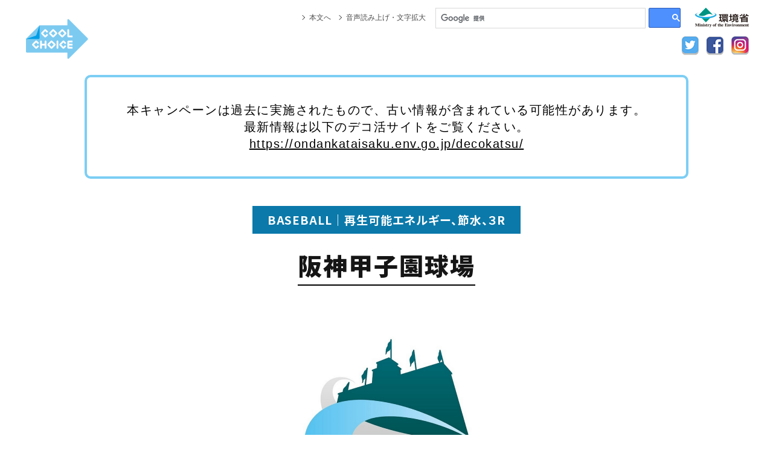

--- FILE ---
content_type: text/html; charset=UTF-8
request_url: https://ondankataisaku.env.go.jp/coolchoice/sports/action17.php
body_size: 12693
content:

<!doctype html>
<html lang="ja">

<head>
  <meta charset="utf-8">
  <meta name="viewport" content="width=device-width, initial-scale=1, user-scalable=no">
  <meta name="description" content="ONE EARTH ONE TEAM">
  <meta name="format-detection" content="telephone=no">
  <meta http-equiv="X-UA-Compatible" content="IE=edge">
  <title>ONE EARTH ONE TEAM | COOL CHOICE 未来のために、いま選ぼう。</title>

  <!-- 共通ヘッダ・フッタ用css -->
  <link href="/coolchoice/common/css/style.css" rel="stylesheet" media="all">
  <!-- //共通ヘッダ・フッタ用css -->
  <link href="/coolchoice/common/css/style_ccg_pc_deprecated.css" rel="stylesheet" media="screen and (min-width: 768px)">
  <link href="/coolchoice/common/css/style_ccg_sp_deprecated.css" rel="stylesheet" media="screen and (max-width: 767px)">
  <link href="/coolchoice/common/css/style_ccg_print.css" rel="stylesheet" media="print">

  <!-- アイコン -->
  <link href="/coolchoice/common/img/icon.png" rel="apple-touch-icon" sizes="180x180">
  <link href="/coolchoice/common/img/icon.png" rel="apple-touch-icon-precomposed">
  <link href="/coolchoice/common/img/icon.png" rel="shortcut icon">
  <link href="/coolchoice/common/img/icon.png" rel="icon" sizes="192x192">
  <!-- //アイコン -->

  <!-- Google Analytics -->
  <script src="/coolchoice/common/js/ga.js"></script>
  <!-- //Google Analytics -->

  <link href="/decokatsu/common/coolchoice/css/style_ccg_pc.css" rel="stylesheet" media="screen and (min-width: 768px)">
  <link href="/decokatsu/common/coolchoice/css/style_ccg_sp.css" rel="stylesheet" media="screen and (max-width: 767px)">
  <link href="/decokatsu/common/coolchoice/css/style_ccg_print.css" rel="stylesheet" media="print">
<link href="/decokatsu/common/css/header.css" rel="stylesheet" type="text/css">
<link href="/decokatsu/common/css/footer.css" rel="stylesheet" type="text/css">

  <!--[if lt IE 9]>
    <script src="/akari/js/html5shiv.js"></script>
    <![endif]-->
  <link href="https://fonts.googleapis.com/icon?family=Material+Icons" rel="stylesheet">
  <link href="https://fonts.googleapis.com/css?family=Concert+One" rel="stylesheet">
  <link rel="preconnect" href="https://fonts.gstatic.com">
  <link rel="preconnect" href="https://fonts.googleapis.com">
  <link rel="preconnect" href="https://fonts.gstatic.com" crossorigin>
  <link href="https://fonts.googleapis.com/css2?family=Noto+Sans+JP:wght@300;400;500;700;900&display=swap" rel="stylesheet">
  <link rel="stylesheet" href="css/common.css">
  <link rel="stylesheet" href="css/style.css">
</head>

<body id="top">
  <!-- 共通ヘッダ -->
  
  <header id="site-header" role="banner">
    <div class="header-top">
      <header id="CCGHeader" role="banner">
  <div id="CCGHTop">
    <div class="CCGBox">
      <ul id="CCGHText">
        <li><a href="#readertop">本文へ</a></li>
        <li><a href="http://www.zoomsight-sv2.jp/ENV/controller/index.html#https://ondankataisaku.env.go.jp/" target="_blank">音声読み上げ・文字拡大</a></li>
      </ul>
      <!-- /#CCGHText -->
      <div id="CCGHLogo01"><a href="/coolchoice/"><img src="/coolchoice/img/common/header/head_logo01.png" alt="COOL CHOICE"></a></div>
      <div id="CCGHLogo02"><a href="http://www.env.go.jp/" target="_blank"><img src="/coolchoice/img/common/header/head_logo02.png" alt="環境省"></a></div>
      <div id="CCGHSearchBox">
        <script>
          (function () {
            var cx = '006163776346667945500:rrvz-nc2tgy';
            var gcse = document.createElement('script');
            gcse.type = 'text/javascript';
            gcse.async = true;
            gcse.src = 'https://cse.google.com/cse.js?cx=' + cx;
            var s = document.getElementsByTagName('script')[0];
            s.parentNode.insertBefore(gcse, s);
          })();
        </script>
        <gcse:searchbox-only></gcse:searchbox-only>
      </div>
      <!-- /#CCGHSearchBox -->
      <ul id="CCGHRegister">
        <!-- <li><a href="/coolchoice/join.html"><img src="/coolchoice/img/common/header/head_btn01.png" alt="COOL CHOICEへの賛同登録はこちら"></a></li> -->
        <!-- <li><a href="/coolchoice/certificate/"><img src="/coolchoice/img/common/header/head_btn02.png" alt="賛同証明書"></a></li> -->
      </ul>
      <!-- /#CCGHRegister -->
      <ul id="CCGHSns">
        <li><a href="https://twitter.com/KankyoDecokatsu/" target="_blank"><img src="/coolchoice/img/common/header/head_sns01.png" alt="twitter"></a></li>
        <li><a href="https://www.facebook.com/KankyoDecokatsu/" target="_blank"><img src="/coolchoice/img/common/header/head_sns02.png" alt="facebook"></a></li>
        <li><a href="https://www.instagram.com/coolchoice100/" target="_blank"><img src="/coolchoice/img/common/header/head_sns03.png" alt="instagram"></a></li>
      </ul>
      <!-- /#CCGHSns -->
    </div>
    <!-- /.box -->
  </div>
  <!-- /#CCGHTop -->
  <div id="CCGHBtm">
    <nav id="CCGNavi" role="navigation">
      <div id="CCGNaviSpClose" class="sp"></div>
      <div id="CCGGNaviSpLogo" class="sp"><a href="/coolchoice/"><img src="/coolchoice/img/common/header/head_logo01.png" alt="COOL CHOICE"></a></div>
      <!-- <div class="CCGNaviSpBtn sp"><a href="/coolchoice/certificate/">賛同証明書発行</a></div> -->
    </nav>
    <!-- /#CCGNavi -->
  </div>
  <!-- /#CCGHBtm -->
</header>
<!-- /#CCGHeader -->

<script>
  (function () {
    // 旧header用css削除
    const cssFilePaths = ["style_ccg_pc.css", "style_ccg_sp.css"];
    const linkElements = document.head.getElementsByTagName("link");
    cssFilePaths.forEach(cssFilePath => {
      Array.from(linkElements).forEach(linkElement => {
        const href = linkElement.getAttribute("href");
        if (href && href.endsWith(cssFilePath)) {
          linkElement.remove();
        }
      });
    });
    // 廃止用css読み込み
    let appendLink = '';
    appendLink += '<link href="/coolchoice/common/css/style_ccg_sp_deprecated.css" rel="stylesheet" media="screen and (max-width: 767px)">'
    appendLink += '<link href="/coolchoice/common/css/style_ccg_pc_deprecated.css" rel="stylesheet" media="screen and (min-width: 768px)">'
    document.head.insertAdjacentHTML('beforeend', appendLink);



  })();
  window.onload = function() {
   /* Add Padding of Header Height to Body */
   setTimeout(function () {
      const headerHeight = document.querySelector('#CCGHTop').clientHeight;
      document.body.style.paddingTop = headerHeight + 'px';
    }, 200)
  }
</script>
<style>
  .deprecated-wrapper{
    padding: 20px;
    background-color: #fff;
  }
  .message-deprecated{
    max-width: 1000px;
    margin: 0 auto;
    text-align: center;
    padding: 40px;
    border: 4px solid #7CCEF4;
    border-radius: 10px;
    font-size: 20px;
    color: #000;
  }
  .message-deprecated a{
    color: inherit;
    text-decoration: underline !important;
    font-weight: normal;
    word-break: break-all;
  }
</style>
<div class="deprecated-wrapper">
  <div class="message-deprecated">
    本キャンペーンは過去に実施されたもので、古い情報が含まれている可能性があります。<br>
    最新情報は以下のデコ活サイトをご覧ください。<br>
    <a href="/decokatsu/">https://ondankataisaku.env.go.jp/decokatsu/</a>
  </div>
</div>

<style>
  #CCGHeader>#CCGHTop>.CCGBox {
    width: 100% !important;
    max-width: 1200px;
  }
</style>
    </div>
  </header>
  
  <!-- //共通ヘッダ -->
  <!-- ここからオリジナルコンテンツ -->
  <main class="one-main action02">
    <div class="inner">
      <div class="TAC">
        <p class="one-main__ct">BASEBALL｜再生可能エネルギー、節水、３R</p><br>
        <h2 class="one-main__name">阪神甲子園球場</h2>
      </div>
      <p class="one-main__logo"><img src="img/one-action/17/logo_team.png" alt="阪神甲子園球場" class="one-main__logo__img">
      </p>
      <div class="TAC">
        <button class="letsVote one-main__link trans" data-id="button_id17" data-numhtml="countNum1">
          <p class="one-main__like">
            <span class="material-icons icon-heart">favorite_border</span>
            <span class="countNum1 like-num">5</span>いいね！
          </p>
        </button>
      </div>
      <p class="one-main__click">CLICK</p>
      <h3 class="one-main__title">
        <span class="one-main__title-s">プラスチックゴミの削減とリサイクルの推進、<br class="sp">CO2の削減、<br class="pc">再生可能エネルギーの活用をテーマに</span><br>
        <span class="one-main__title-m">「環境にやさしい球場」を推進</span>
      </h3>
      <p class="one-main__photo"><img src="img/one-action/17/img01.jpg" alt="「環境にやさしい球場」を推進"></p>

      <div class="one-main__block">
        <h4 class="one-main__heading"><span class="one-main__heading__txt">取組概要</span></h4>
        <p class="one-main__body">
          　阪神甲子園球場は、2007年から、「環境にやさしい球場」を目指して、太陽光発電の設置、井戸水・雨水の利用、プラスチックカップのリサイクル推進等に取り組んできています。<br>
          　 また、2021年のシーズンからは、球場の名物グルメである「甲子園カレー」「甲子園やきそば」の包材をプラスチック製から紙製に切り替えることで、プラスチックの使用量削減を推進しています。<br>
          　2021年12月に宣言した環境保全プロジェクト「KOSHIEN“eco”Challenge」では、「廃棄物発生の抑止とリサイクルの推進」「CO2排出量の削減」「再生可能エネルギー等の活用」という３つのテーマを設定し、さらに「環境にやさしい球場」を目指した取組を推進していきます。
        </p>
        <a href="https://www.hanshin.co.jp/koshien/eco/" class="trans one-main__more-link" target="_blank">
          <p class="one-main__more">詳しくはコチラ</p>
        </a>
      </div>

      <div class="one-main__block">
        <h4 class="one-main__heading"><span class="one-main__heading__txt">実績</span></h4>
        <p class="one-main__body TAC txt-l">
          内野スタンド全体を覆う屋根（銀傘）の上に設置された<br class="sp">約1,600枚の太陽光パネルによる発電電力量<br>年間約19.3万kwh<span class="notes">（2010～2021年の平均）</span><br><br>
          生ビールなどの販売に使用される<br class="sp">ポリエステル製プラカップの回収量<br>年間約7トン<span class="notes">（2012～2021年の平均）</span>
        </p>
      </div>

      <div class="one-main__block">
        <h4 class="one-main__heading"><span class="one-main__heading__txt">CO2削減量</span></h4>
        <p class="one-main__body TAC txt-l">太陽光発電により、火力発電と比較して年間のCO2排出量約150トン削減 </p>
      </div>

      <div class="one-main__block">
        <h4 class="one-main__heading"><span class="one-main__heading__txt heading-l">今後の取組予定</span></h4>
        <p class="one-main__body">　2022年のシーズンからナイター照明を全面LED化します。これにより、従来のHIDランプに比べ、CO2排出量を年間約60％削減することが可能となります。</p>
      </div>

      <div class="one-main__block">
        <h4 class="one-main__heading"><span class="one-main__heading__txt heading-l">担当者メッセージ</span></h4>
        <p class="one-main__body">
          　プラスチックカップのリサイクルについて、今後はお客様によりお喜びいただけるような、長く使っていただけるような配布物の製作を検討したいと考えています。また、さまざまなリサイクル製品を通して、お客様に環境へ配慮することの大切さが伝わればよいなと思っています。
        </p>
      </div>

      <p class="one-main__close" onclick="window.close();">閉じる</p>
    </div>
  </main>
  <!-- //ここまでオリジナルコンテンツ -->






  <script src="https://code.jquery.com/jquery-3.6.0.js" integrity="sha256-H+K7U5CnXl1h5ywQfKtSj8PCmoN9aaq30gDh27Xc0jk=" crossorigin="anonymous"></script>

  <script src="/coolchoice/sports/js/jquery.matchHeight-min.js"></script>
  <script src="/coolchoice/sports/js/common.js"></script>
  <script src="js/clickCount.js"></script>
</body>

</html>


--- FILE ---
content_type: text/css
request_url: https://ondankataisaku.env.go.jp/coolchoice/common/css/style_ccg_pc_deprecated.css
body_size: 3248
content:
@charset "UTF-8";

/* base */
body{
  margin: 0 !important;
}
#CCGHeader, #CCGHeader *,
#CCGFooter, #CCGFooter *{
  margin: 0 !important;
  padding: 0 !important;
  list-style: none !important;
  box-sizing: border-box !important;
  line-height: normal !important;
}
#CCGHeader *::after,
#CCGHeader *::before,
#CCGFooter *::after,
#CCGFooter *::before{
  box-sizing: border-box !important;
}
#CCGHeader, #CCGFooter{
  font-family:"segoe UI",Roboto,"Droid Sans","HiraKakuProN-W3","Hiragino Kaku Gothic ProN","ヒラギノ角ゴProN W3","Hiragino Kaku Gothic Pro","ヒラギノ角ゴPro W3",Meiryo,"メイリオ",sans-serif !important;
}

#CCGHeader img,
#CCGFooter img{
  outline: 0 !important;
  border: 0 !important;
  border-style: none !important;
  vertical-align: bottom !important;
}
#CCGHeader a,
#CCGFooter a{
  color: #009ce5 !important;
  text-decoration: none !important;
  border-bottom: none !important;
  outline: 0 !important;
  -webkit-transition: 0.15s ease-out !important;
  -moz-transition: 0.15s ease-out !important;
  -ms-transition: 0.15s ease-out !important;
  -o-transition: 0.15s ease-out !important;
  transition: 0.15s ease-out !important;
}
#CCGHeader a:hover img,
#CCGFooter a:hover img{
  opacity: .8 !important;
  filter: alpha(opacity=80) !important;
  -webkit-transition: 0.2s ease-out !important;
  -moz-transition: 0.2s ease-out !important;
  -ms-transition: 0.2s ease-out !important;
  -o-transition: 0.2s ease-out !important;
  transition: 0.2s ease-out !important;
}
#CCGHeader{
  background-color: #fff !important;
}
#CCGHeader>#CCGHTop{
  position: fixed !important;
  top: 0 !important;
  left: 0 !important;
  width: 100% !important;
  height: 104px !important;
  background-color: #fff !important;
  z-index: 1000 !important;
}
#CCGHeader>#CCGHBtm{
  position: relative !important;
  min-width: 1200px !important;
  z-index: 950 !important;
  /* border-top: 3px solid #7dcaf1 !important; */
  text-align: left;
}

/* header */
#CCGHeader>#CCGHTop>.CCGBox{
  position: relative !important;
  width: 1200px !important;
  height: 104px !important;
  margin: 0 auto !important;
  overflow: hidden !important;
}
#CCGHeader>#CCGHTop>.CCGBox>#CCGHLogo01{
  position: absolute !important;
  top: 28px !important;
  left: 0 !important;
}
#CCGHeader>#CCGHTop>.CCGBox>#CCGHLogo02{
  position: absolute !important;
  top: 13px !important;
  right: 0 !important;
}
#CCGHeader>#CCGHTop>.CCGBox>#CCGHRegister{
  position: absolute !important;
  bottom: 8px !important;
  right: 123px !important;
  letter-spacing: -.4em !important;
  text-align: right !important;
}
#CCGHeader>#CCGHTop>.CCGBox>#CCGHRegister>li{
  display: inline-block !important;
  margin-left: 15px !important;
  letter-spacing: normal !important;
}
#CCGHeader>#CCGHTop>.CCGBox>#CCGHSns{
  position: absolute !important;
  bottom: 9px !important;
  right: 0 !important;
  letter-spacing: -.4em !important;
  text-align: right !important;
}
#CCGHeader>#CCGHTop>.CCGBox>#CCGHSns>li{
  display: inline-block !important;
  margin-left: 12px !important;
  letter-spacing: normal !important;
}
#CCGHeader>#CCGHTop>.CCGBox>#CCGHSearchBox{
  position: absolute !important;
  top: 13px !important;
  right: 113px !important;
  width: 406px !important;
  font-family: Arial !important;
}
#CCGHeader>#CCGHTop>.CCGBox>#CCGHSearchBox td.gsc-input{
  width: 347px !important;
}
#CCGHeader>#CCGHTop>.CCGBox>#CCGHSearchBox td.gsib_b{
  display: none !important;
}
#CCGHeader>#CCGHTop>.CCGBox>#CCGHSearchBox td.gsib_a{
  padding: 6px 8px !important;
}
#CCGHeader>#CCGHTop>.CCGBox>#CCGHSearchBox input[type=text]{
  font-family: Arial !important;
  font-size: 16px !important;
}
#CCGHeader>#CCGHTop>.CCGBox>#CCGHSearchBox td.gsc-search-button{
  width: 57px !important;
  text-align: right !important;
}
#CCGHeader>#CCGHTop>.CCGBox>#CCGHSearchBox button.gsc-search-button{
  width: 53px !important;
  height: 33px !important;
}
#CCGHeader>#CCGHTop>.CCGBox>#CCGHText{
  position: absolute !important;
  top: 20px !important;
  right: 535px !important;
  letter-spacing: -.4em !important;
  line-height: 1 !important;
  text-align: right !important;
}
#CCGHeader>#CCGHTop>.CCGBox>#CCGHText>li{
  display: inline-block !important;
  margin-left: 15px !important;
  line-height: 1 !important;
  letter-spacing: normal !important;
}
#CCGHeader>#CCGHTop>.CCGBox>#CCGHText>li>a{
  position: relative !important;
  padding-left: 10px !important;
  color: #4a4a4a !important;
  font-size: 12px !important;
  line-height: 1 !important;
}
#CCGHeader>#CCGHTop>.CCGBox>#CCGHText>li>a:hover{
  opacity: .8 !important;
}
#CCGHeader>#CCGHTop>.CCGBox>#CCGHText>li>a:before{
  content: '' !important;
  position: absolute !important;
  top: 50% !important;
  left: 0 !important;
  width: 6px !important;
  height: 6px !important;
  margin-top: -3px !important;
  margin-left: -4px !important;
  font-size: 0 !important;
  border-top: 1px solid #4a4a4a !important;
  border-right: 1px solid #4a4a4a !important;
  -webkit-transform: rotate(45deg) !important;
  -ms-transform: rotate(45deg) !important;
  transform: rotate(45deg) !important;
}

/* navi */
#CCGNaviSpBtn{
  display: none !important;
}
#CCGHeader>#CCGHBtm>#CCGNavi{
  width: 1200px !important;
  margin: 0 auto !important;
}
#CCGHeader>#CCGHBtm>#CCGNavi .sp{
  display: none !important;
}

#CCGHeader>#CCGHBtm>#CCGNavi>ul{
  width: 1200px !important;
  letter-spacing: -.4em !important;
}
#CCGHeader>#CCGHBtm>#CCGNavi>ul>li{
  position: relative !important;
  display: inline-block !important;
  letter-spacing: normal !important;
}
#CCGHeader>#CCGHBtm>#CCGNavi>ul>li.li01{width: 168px !important;}
#CCGHeader>#CCGHBtm>#CCGNavi>ul>li.li02{width: 168px !important;}
#CCGHeader>#CCGHBtm>#CCGNavi>ul>li.li05{width: 192px !important;}
#CCGHeader>#CCGHBtm>#CCGNavi>ul>li.li03{width: 168px !important;}
#CCGHeader>#CCGHBtm>#CCGNavi>ul>li.li04{width: 168px !important;}
#CCGHeader>#CCGHBtm>#CCGNavi>ul>li.li06{width: 168px !important;}
#CCGHeader>#CCGHBtm>#CCGNavi>ul>li.li08{width: 168px !important;}
#CCGHeader>#CCGHBtm>#CCGNavi>ul>li>a{
  position: relative !important;
  display: block !important;
  width: 100% !important;
  height: 74px !important;
  white-space: nowrap !important;
  text-indent: 120% !important;
  overflow: hidden !important;
  background-repeat: no-repeat !important;
  background-image: url(/coolchoice/img/common/header/global_nav_bg.png) !important;
  cursor: pointer !important;
  -webkit-transition: none !important;
  -moz-transition: none !important;
  -ms-transition: none !important;
  -o-transition: none !important;
  transition: none !important;
}
#CCGHeader>#CCGHBtm>#CCGNavi>ul>li>a:before{
  content: "" !important;
  position: absolute !important;
  top: 50% !important;
  left: 0 !important;
  display: block !important;
  width: 1px !important;
  height: 42px !important;
  margin-top: -21px !important;
  background-color: #449bdf !important;
}
#CCGHeader>#CCGHBtm>#CCGNavi>ul>li.li08>a:after{
  content: "" !important;
  position: absolute !important;
  top: 50% !important;
  right: 0 !important;
  display: block !important;
  width: 1px !important;
  height: 42px !important;
  margin-top: -21px !important;
  background-color: #449bdf !important;
}
#CCGHeader>#CCGHBtm>#CCGNavi>ul>li:hover+li>a:before{
  content:normal !important;
}
/*
#CCGHeader>#CCGHBtm>#CCGNavi>ul>li.li01>a{background-position: 0 0 !important;}
#CCGHeader>#CCGHBtm>#CCGNavi>ul>li.li02>a{background-position: -188px 0 !important;}
#CCGHeader>#CCGHBtm>#CCGNavi>ul>li.li03>a{background-position: -362px 0 !important;}
#CCGHeader>#CCGHBtm>#CCGNavi>ul>li.li04>a{background-position: -519px 0 !important;}
#CCGHeader>#CCGHBtm>#CCGNavi>ul>li.li05>a{background-position: -673px 0 !important;}
#CCGHeader>#CCGHBtm>#CCGNavi>ul>li.li06>a{background-position: -812px 0 !important;}
#CCGHeader>#CCGHBtm>#CCGNavi>ul>li.li07>a{background-position: -970px 0 !important;}
#CCGHeader>#CCGHBtm>#CCGNavi>ul>li.li08>a{background-position: -1071px 0 !important;}

#CCGHeader>#CCGHBtm>#CCGNavi>ul>li.li01:hover>a{background-position: 0 -74px !important;}
#CCGHeader>#CCGHBtm>#CCGNavi>ul>li.li02:hover>a{background-position: -188px -74px !important;}
#CCGHeader>#CCGHBtm>#CCGNavi>ul>li.li03:hover>a{background-position: -362px -74px !important;}
#CCGHeader>#CCGHBtm>#CCGNavi>ul>li.li04:hover>a{background-position: -519px -74px !important;}
#CCGHeader>#CCGHBtm>#CCGNavi>ul>li.li05:hover>a{background-position: -673px -74px !important;}
#CCGHeader>#CCGHBtm>#CCGNavi>ul>li.li06:hover>a{background-position: -812px -74px !important;}
#CCGHeader>#CCGHBtm>#CCGNavi>ul>li.li07:hover>a{background-position: -970px -74px !important;}
#CCGHeader>#CCGHBtm>#CCGNavi>ul>li.li08:hover>a{background-position: -1071px -74px !important;}
*/
#CCGHeader>#CCGHBtm>#CCGNavi>ul>li.li01>a{background-position: 0 0 !important;}
#CCGHeader>#CCGHBtm>#CCGNavi>ul>li.li02>a{background-position: -168px 0 !important;}
#CCGHeader>#CCGHBtm>#CCGNavi>ul>li.li05>a{background-position: -336px 0 !important;}
#CCGHeader>#CCGHBtm>#CCGNavi>ul>li.li03>a{background-position: -528px 0 !important;}
#CCGHeader>#CCGHBtm>#CCGNavi>ul>li.li04>a{background-position: -696px 0 !important;}
#CCGHeader>#CCGHBtm>#CCGNavi>ul>li.li06>a{background-position: -864px 0 !important;}
#CCGHeader>#CCGHBtm>#CCGNavi>ul>li.li08>a{background-position: -1032px 0 !important;}

#CCGHeader>#CCGHBtm>#CCGNavi>ul>li.li01:hover>a{background-position: 0 -74px !important;}
#CCGHeader>#CCGHBtm>#CCGNavi>ul>li.li02:hover>a{background-position: -168px -74px !important;}
#CCGHeader>#CCGHBtm>#CCGNavi>ul>li.li05:hover>a{background-position: -336px -74px !important;}
#CCGHeader>#CCGHBtm>#CCGNavi>ul>li.li03:hover>a{background-position: -528px -74px !important;}
#CCGHeader>#CCGHBtm>#CCGNavi>ul>li.li04:hover>a{background-position: -696px -74px !important;}
#CCGHeader>#CCGHBtm>#CCGNavi>ul>li.li06:hover>a{background-position: -864px -74px !important;}
#CCGHeader>#CCGHBtm>#CCGNavi>ul>li.li08:hover>a{background-position: -1032px -74px !important;}

#CCGHeader>#CCGHBtm>#CCGNavi>ul>li.sub>.CCGBox{
  position: absolute !important;
  top: 74px !important;
/*  left: 0 !important; */
  display: none !important;
  padding: 4px !important;
  background-color: #fff !important;
  border: 3px solid #30afea !important;
}
#CCGHeader>#CCGHBtm>#CCGNavi>ul>li.sub:hover>.CCGBox{
  display: block !important;
}
/*
#CCGHeader>#CCGHBtm>#CCGNavi>ul>li.li02.sub>.CCGBox{width: 782px !important;}
#CCGHeader>#CCGHBtm>#CCGNavi>ul>li.li03.sub>.CCGBox{width: 398px !important;}
*/
#CCGHeader>#CCGHBtm>#CCGNavi>ul>li.li02.sub>.CCGBox{width: 782px !important; left:  -50px;}
#CCGHeader>#CCGHBtm>#CCGNavi>ul>li.li03.sub>.CCGBox{width: 782px !important; left: -200px;}
#CCGHeader>#CCGHBtm>#CCGNavi>ul>li.li04.sub>.CCGBox{width: 590px !important;}
#CCGHeader>#CCGHBtm>#CCGNavi>ul>li.sub>.CCGBox>ul{
  letter-spacing: -.4em !important;
}
#CCGHeader>#CCGHBtm>#CCGNavi>ul>li.sub>.CCGBox>ul>li{
  display: inline-block !important;
  width: 184px !important;
  height: 95px !important;
  margin: 4px !important;
  border: 1px solid #e9e9e9 !important;
  letter-spacing: normal !important;
  overflow: hidden !important;
}
#CCGHeader>#CCGHBtm>#CCGNavi>ul>li.sub>.CCGBox>ul>li>a{
  position: relative !important;
  display: block !important;
  width: 182px !important;
  height: 93px !important;
}
#CCGHeader>#CCGHBtm>#CCGNavi>ul>li.sub>.CCGBox>ul>li>a>.base{
  position: absolute !important;
  top: 0 !important;
  left: 0 !important;
  -webkit-transition: 0.15s ease-out !important;
  -moz-transition: 0.15s ease-out !important;
  -ms-transition: 0.15s ease-out !important;
  -o-transition: 0.15s ease-out !important;
  transition: 0.15s ease-out !important;
  min-width: auto !important;
}
#CCGHeader>#CCGHBtm>#CCGNavi>ul>li.sub>.CCGBox>ul>li>a:hover>.base{
  top: -71px !important;
}
#CCGHeader>#CCGHBtm>#CCGNavi>ul>li.sub>.CCGBox>ul>li>a>.base>.img{
  position: relative !important;
  height: 64px !important;
  margin-top: 7px !important;
  text-align: center !important;
}
#CCGHeader>#CCGHBtm>#CCGNavi>ul>li.sub>.CCGBox>ul>li>a>.base>.img>img{
  position: absolute !important;
  top: 0 !important;
  right: 0 !important;
  bottom: 0 !important;
  left: 0 !important;
  width: auto !important;
  max-width: 168px !important;
  height: auto !important;
  max-height: 64px !important;
  margin: auto !important;
}
#CCGHeader>#CCGHBtm>#CCGNavi>ul>li.sub>.CCGBox>ul>li>a>.base>.title{
  height: 22px !important;
  color: #131c26 !important;
  font-size: 10px !important;
  text-align: center !important;
  line-height: 22px !important;
}
#CCGHeader>#CCGHBtm>#CCGNavi>ul>li.sub>.CCGBox>ul>li>a>.base>.txt{
  height: 71px !important;
  padding: 6px 8px !important;
  color: #131c26 !important;
  font-size: 10px !important;
  background-color: #f5f5f5 !important;
}


#CCGHeader>#CCGHBtm>#CCGNavi>ul>li.li02.sub>.CCGBox>ul>li{
  height: 119px !important;
}

#CCGHeader>#CCGHBtm>#CCGNavi>ul>li.li02.sub>.CCGBox>ul>li>a:hover>.base>.title{
  height: 34px !important;
}

#CCGHeader>#CCGHBtm>#CCGNavi>ul>li.li02.sub>.CCGBox>ul>li>a>.base>.img{
  height: 64px !important;
  margin-top: 7px !important;
}

#CCGHeader>#CCGHBtm>#CCGNavi>ul>li.li02.sub>.CCGBox>ul>li>a{
  height: 117px !important;
}

#CCGHeader>#CCGHBtm>#CCGNavi>ul>li.li02.sub>.CCGBox>ul>li>a>.base>.title{
  display: table-cell !important;
  width: 182px !important;
  height: 46px !important;
  line-height: 1.2 !important;
  vertical-align: middle !important;
}

#CCGHeader>#CCGHBtm>#CCGNavi>ul>li.li02.sub>.CCGBox>ul>li>a>.base>.txt{
  height: 83px !important;
}

#CCGHeader>#CCGHBtm>#CCGNavi>ul>li.li03.sub>.CCGBox>ul>li{
  height: 107px !important;
}
#CCGHeader>#CCGHBtm>#CCGNavi>ul>li.li03.sub>.CCGBox>ul>li>a{
  height: 105px !important;
}
#CCGHeader>#CCGHBtm>#CCGNavi>ul>li.li03.sub>.CCGBox>ul>li>a>.base>.title{
  display: table-cell !important;
  width: 182px !important;
  height: 34px !important;
  line-height: 1.2 !important;
  vertical-align: middle !important;
}




/* footer */
#CCGFooter{
  position: relative !important;
  min-width: 1200px !important;
  letter-spacing: 0.01em !important;
}
#CCGFooter>#CCGPageTop{
  position: absolute !important;
  top: -100px !important;
  right: 20px !important;
  cursor: pointer !important;
}

#CCGFooter>#CCFGLinklist{
  padding-top: 29px !important;
  background-color: #000 !important;
}
#CCGFooter>#CCFGLinklist>.CCGBox{
  position: relative !important;
  width: 1200px !important;
  margin: 0 auto !important;
}
#CCGFooter>#CCFGLinklist>.CCGBox>#CCGFNav{
  width: 1200px !important;
  padding-bottom: 29px !important;
  letter-spacing: -.4em !important;
}
#CCGFooter>#CCFGLinklist>.CCGBox>#CCGFNav>.CCGBox{
  display: inline-block !important;
  min-height: 345px !important;
  padding: 0 15px 0 35px !important;
  letter-spacing: normal !important;
  vertical-align: top !important;
}
#CCGFooter>#CCFGLinklist>.CCGBox>#CCGFNav>.CCGBox.box01{
/*  width: 20% !important; */
  width: 15% !important;
  border-right: 1px solid #fff !important;
}
#CCGFooter>#CCFGLinklist>.CCGBox>#CCGFNav>.CCGBox.box02{
/*  width: 36% !important;  */
  width: 38% !important;
}
#CCGFooter>#CCFGLinklist>.CCGBox>#CCGFNav>.CCGBox.box03{
/*  width: 27% !important; */
  width: 25% !important;
  border-left: 1px solid #fff !important;
}
#CCGFooter>#CCFGLinklist>.CCGBox>#CCGFNav>.CCGBox.box04{
/*  width: 17% !important; */
  width: 22% !important;
  border-left: 1px solid #fff !important;
}
#CCGFooter>#CCFGLinklist>.CCGBox>#CCGFNav>.CCGBox>h5{
  margin: 0 0 2em !important;
  color: #fff !important;
  font-size: 15px !important;
  font-weight: bold !important;
  letter-spacing: .04em !important;
}
#CCGFooter>#CCFGLinklist>.CCGBox>#CCGFNav>.CCGBox>h5>a{
  color: #fff !important;
  font-size: 15px !important;
  font-weight: bold !important;
  text-decoration: none !important;
}
#CCGFooter>#CCFGLinklist>.CCGBox>#CCGFNav>.CCGBox>h5>a:hover{
  color: #c9caca !important;
  text-decoration: none !important;
}
#CCGFooter>#CCFGLinklist>.CCGBox>#CCGFNav>.CCGBox>ul{
  color: #fff !important;
  font-size: 13px !important;
}
#CCGFooter>#CCFGLinklist>.CCGBox>#CCGFNav>.CCGBox>ul>li{
  color: #fff !important;
  font-size: 13px !important;
  margin-bottom: .8em !important;
  letter-spacing: .05em !important;
}
#CCGFooter>#CCFGLinklist>.CCGBox>#CCGFNav>.CCGBox>ul>li:last-child{
  margin-bottom: 0 !important;
}
#CCGFooter>#CCFGLinklist>.CCGBox>#CCGFNav>.CCGBox>ul>li>a{
  color: #fff !important;
}
#CCGFooter>#CCFGLinklist>.CCGBox>#CCGFNav>.CCGBox.box02{
  letter-spacing: -.4em !important;
}
#CCGFooter>#CCFGLinklist>.CCGBox>#CCGFNav>.CCGBox.box02>ul{
  display: inline-block !important;
  width: 50% !important;
  letter-spacing: normal !important;
  vertical-align: top !important;
}
#CCGFooter>#CCFGLinklist>.CCGBox>#CCGFNav>.CCGBox.box02>ul:last-child{
  width: 50% !important;
}
#CCGFooter>#CCFGLinklist>.CCGBox>#CCGFSns{
  display: none !important;
}
#CCGFooter>#CCFGLinklist>.CCGBox>#CCGFEnv{
  margin-left: 15px !important;
  padding-bottom: 1em !important;
  color: #fff !important;
  font-size: 13px !important;
}
#CCGFooter>#CCFGLinklist>.CCGBox>#CCGFEnv>a{
  color: #fff !important;
  text-decoration: underline !important;
}
#CCGFooter>#CCFGLinklist>.CCGBox>#CCGFSubNavi{
  position: absolute !important;
  bottom: -30px !important;
  right: 0 !important;
}
#CCGFooter>#CCFGLinklist>.CCGBox>#CCGFSubNavi>li{
  float: left !important;
  padding-left: 1em !important;
  color: #fff !important;
  font-size: 11px !important;
  letter-spacing: .04em !important;
}
#CCGFooter>#CCFGLinklist>.CCGBox>#CCGFSubNavi>li>a{
  color: #444 !important;
}
#CCGFooter>#CCFGLinklist>.CCGBox>#CCGFSubNavi>li>a:hover{
  color: #009ce6 !important;
}
#CCGFooter>#CCGFCopyright{
  display: block !important;
  text-align: left !important;
  width: 1200px !important;
  margin: 0 auto !important;
  padding: 12px 0 36px !important;
  font-size: 12px !important;
}


--- FILE ---
content_type: text/css
request_url: https://ondankataisaku.env.go.jp/decokatsu/common/css/header.css
body_size: 3276
content:
@import url('https://fonts.googleapis.com/css2?family=BIZ+UDPGothic&display=swap');
@import url('https://fonts.googleapis.com/css2?family=BIZ+UDPGothic:wght@700&display=swap');

/* reset style */
.header{
  font-family: "Helvetica Neue", Arial, "BIZ UDPGothic", "Hiragino Kaku Gothic ProN", "Hiragino Sans", Meiryo, sans-serif;
}
body.is-fixed {
  position: fixed;
  width: 100%;
}

body:has(.header-wrap) {
  padding-top: 146px;
}

@media screen and (max-width: 1000px) {
  body:has(.header-wrap) {
    padding-top: 153px;
  }
}

.header img {
  height: auto;
  max-width: 100%;
}

.header input {
  display: block;
}
.header a{
  font-weight: normal;
}

.header ul,
.header li {
  list-style: none;
  padding: 0;
  margin: 0;
}

.header li::after {
  display: none;
}

.header button:not(.gsc-search-button-v2) {
  background-color: transparent;
  border: none;
  cursor: pointer;
  outline: none;
  padding: 0;
  appearance: none;
}

.header a {
  text-decoration: none;
  color: inherit;
}
.header a:hover{
  text-decoration: none;
}

/* header */
.header {
  background-color: #fff;
  margin: 0 auto;
  width: 100%;
  position: relative;
  z-index: 3;
  transition: all 0.3s;
}

@media screen and (min-width: 1001px) {
  .header-wrap.is-hide {
    transform: translateY(calc(-100% + 86px));
  }
}

.header-wrap {
  position: fixed;
  width: 100%;
  top: 0;
  left: 0;
  z-index: 150;
  transition: transform 0.3s;
}

.header-wrap.is-active .header__overlay {
  display: block;
}

.header__overlay {
  display: none;
  position: fixed;
  width: 100%;
  height: 150vh;
  background-color: rgba(0, 0, 0, 0.5);
  top: 0;
  left: 0;
  z-index: -1;
}

.header-extra {
  padding: 16px;
  margin: 0 auto;
  max-width: 1216px;
}

.extra-nav {
  display: flex;
  flex-flow: row nowrap;
  align-items: center;
  justify-content: space-between;
}

.extra-nav li.logo {
  width: 88px;
}

.extra-nav li.lang-btn a {
  padding: 10px 20px;
  background: #333;
  border-radius: 5px;
  color: #fff;
}

.extra-nav li a {
  display: block;
  font-size: 12px;
  color: var(--darkFont, #000);
}

.extra-nav .search-box {
  width: 300px;
}
.extra-nav table.gsc-search-box td.gsc-input{
  padding-right: 0;
}
@media screen and (max-width:1000px) {
  .header-wrap {
    height: auto;
  }

  .site-title {
    padding: 24px 0 0 10px;
    line-height: 1.2;
  }

  .extra-nav li.lang-btn a {
    padding: 5px 10px;
  }

  #header-extra {
    padding: 8px 12px;
    position: static;
  }

  .extra-nav {
    padding-left: 0;
    flex-wrap: wrap;
    justify-content: space-between;
    gap: 10px;
  }

  .extra-nav li a {
    font-size: 10px;
  }

  .extra-nav li.to-main {
    order: 1;
  }

  .extra-nav li.to-zoomsight {
    order: 2;
  }

  .extra-nav li.lang-btn {
    order: 3;
  }

  .extra-nav li.logo {
    padding-left: 20px;
    order: 4;
    width: 89px;
  }

  .extra-nav .search-box {
    order: 5;
    width: calc(100% - 120px);
  }

  .extra-nav .sns-link-wrap {
    order: 6;
  }

  .gsc-input-box {
    padding: 0 !important;
  }

  .gsc-search-button-v2 {
    padding: 5.5px 40px !important;
  }

  .gsc-control-searchbox-only {
    margin-top: 0;
  }

  .extra-nav li.lang-btn a {
    padding: 5px 10px;
  }
}

.sns-link {
  display: flex;
  align-items: center;
  gap: 24px;
  align-items: center;
}

.sns-link__youtube {
  width: 30px;
}

.sns-link__twitter {
  width: 15px;
}

.sns-link__facebook,
.sns-link__instagram {
  width: 20px;
}

@media screen and (max-width:1000px) {
  .sns-link {
    gap: 6px;
  }

  .sns-link__youtube {
    width: 24px;
  }


  .sns-link__facebook,
  .sns-link__instagram {
    width: 19px;
  }
}

.council_login {
  width: 184px;
  border: 1px solid var(--decoBlue);
  padding: 4px !important;
  color: var(--decoBlue);
  cursor: pointer;

}
.extra-nav li.council_login a {
  color: var(--decoBlue);
  font-weight: bold;
  display: flex;
  flex-flow: wrap;
  justify-content: space-evenly;
  align-items: center;
  width: 100%;
}

@media screen and (max-width:1000px) {
  .extra-nav li.council_login{
    display: none;
  }
}

.gnav {
  max-width: 1360px;
  margin: 0 auto;
}

.gnav__top {
  padding: 24px;
  display: flex;
  justify-content: space-between;
  display: none;
}

.gnav__top-left {
  display: flex;
  align-items: center;
}

.gnav__logo {
  width: 158px;
  display: block;
  /* margin-right: 24px; */
}


.gnav__top-right {
  display: flex;
  align-items: center;
  gap: 32px;
}

.gnav__bottom {
  padding-left: 16px;
}

.gnav__menu {
  display: flex;
  padding: 8px 0;
}

.gnav__parent {
  border-right: 1px solid #7CCEF4;
  flex: 1;
  position: relative;
  display: flex;
  align-items: center;
}

.gnav__parent:last-child {
  border-right: 0;
}

.gnav__parent:last-child .gnav__child,
.gnav__parent:nth-last-child(2) .gnav__child {
  right: 0;
  left: auto;
}

.header .gnav__link--parent {
  display: flex;
  align-items: center;
  justify-content: center;
  flex-direction: column;
  padding: 5px 30px;
  position: relative;
  height: 100%;
  width: 100%;
  text-align: center;
  font-size: 16px;
  font-weight: bold;
  line-height: 1.5;
  color: inherit;
}
.header .gnav__link--parent span {
  display: block;
  font-size: 14px;
  margin-left: -14px;
  line-height: 1.8;
}

.header .gnav__link--parent:focus-visible{
  outline: 2px solid blue;
}

.header .gnav__link--parent::after {
  position: absolute;
  top: 0;
  right: 0;
  bottom: 0;
  left: 0;
  content: "";
}

.gnav__link--parent:is(button)::before {
  height: 16px;
  width: 8px;
  background: url('../img/icon_arrow.svg') no-repeat center right / contain;
  transform: translateY(-50%) rotate(90deg);
  display: block;
  content: '';
  position: absolute;
  top: 50%;
  right: 18px;
}



.gnav .gnav__link--child img {
  margin-left: 5px;
  width: 24px;
  display: inline-block;
}

.gnav .gnav__link--child {
  white-space: nowrap;
  color: var(--darkFont, #000);
  font-size: 16px;
}

.gnav__list--action a {
  display: flex;
  flex-wrap: nowrap;
  align-items: center;
}

.gnav__list--action b {
  margin-right: 8px;
  background: #0070c0;
  display: flex;
  align-items: center;
  justify-content: center;
  text-align: center;
  font-size: 20px;
  flex-shrink: 0;
  line-height: 1;
  width: 32px;
  height: 32px;
  padding: 5px;
  border-radius: 50%;
  color: #fff;
}

.gnav__list--action .gnav__link--ko b {
  background-color: #548235;
}

.gnav__list--action .gnav__link--ka b {
  background: #c55a11;
}

.gnav__list--action .gnav__link--tsu b {
  background: #7030a0;
}

.gnav__list--action span {
  display: flex;
  flex-wrap: nowrap;
  align-items: center;
  font-size: 16px;
}

.gnav .gnav__link--small {
  font-size: 16px;
  color: var(--darkFont, #000);
}

.gnav__child {
  position: absolute;
  top: 100%;
  left: 0;
  padding: 6.4rem;
  background-color: #fff;
  z-index: 1;
  width: fit-content;
  max-width: 300%;
  word-break: keep-all;
  display: none;
}

.gnav__list {
  display: flex;
  flex-direction: column;
  gap:2.6rem;
}

@media screen and (max-width:1250px) {
  .header .gnav__link--parent {
    font-size: 14px;
    padding: 5px 15px;
  }
}

@media screen and (max-width:1000px) {
  .gnav__logo {
    width: 103px;
    margin-right: 11px;
  }

  .gnav__logo-text {
    font-size: 10px;
  }

  .gnav__top {
    padding: 8px 12px;
    display: flex;
    align-items: center;
  }

  .gnav__bottom {
    display: none;
  }

  .gnav__top-right {
    display: none;
  }
}

/* ハンバーガー */
.header button.hamburger {
  background-color: var(--decoBlue, #0071B9);
  border-radius: 50%;
  height: 32px;
  width: 32px;
  display: flex;
  align-items: center;
  justify-content: center;
}

@media screen and (min-width: 1001px) {
  .header button.hamburger {
    display: none;
  }
}

.header button.hamburger img {
  width: 14px;
}

.sp-gnav {
  background-color: #fff;
  width: 100%;
  height: 100%;
  position: fixed;
  left: 100%;
  top: 0;
  z-index: -1;
  padding-top: 151px;
  transition: left 0.3s;
}

@media screen and (min-width: 1001px) {
  .sp-gnav {
    display: none;
  }
}

.sp-gnav.is-sp-menu-opened {
  left: 0;
}

.sp-gnav__inner {
  padding: 24px;
  height: 100%;
  overflow: auto;
}

.sp-gnav__parent:not(:last-child) {
  margin-bottom: 24px;
}

.sp-gnav__list li {
  display: block;
}

.header button.sp-gnav__link--parent,
.sp-gnav__link {
  position: relative;
}

.sp-gnav__link:where(a)::before {
  content: '';
  width: 24px;
  height: 24px;
  background: url('/decokatsu/common/img/icon_arrow_blue.svg') no-repeat center / contain;
  transform: translateY(-50%) rotate(-90deg);
  display: block;
  position: absolute;
  right: 0;
  top: 50%;
}

.sp-gnav__link--accordion::before {
  content: '';
  width: 24px;
  height: 24px;
  background: url('/decokatsu/common/img/icon_arrow_blue.svg') no-repeat center / contain;
  transform: translateY(-50%);
  display: block;
  position: absolute;
  right: 0;
  top: 50%;
  transition: transform 0.3s;
}

.sp-gnav__link--accordion.is-open::before {
  transform: translateY(-50%) rotate(180deg);
}

.header button.sp-gnav__link--parent,
.header .sp-gnav__link--parent {
  color: var(--decoBlue, #0071B9);
  display: block;
  width: 100%;
  padding: 20px 24px 20px 0;
  font-size: 20px;
  text-align: left;
  border-bottom: 1px solid #E0E0E0;
  font-weight: bold;
}

.sp-gnav__link--child {
  font-size: 16px;
  display: block;
  padding: 20px 24px 20px 0;
  border-bottom: 1px solid #E0E0E0;
  font-weight: bold;
  width: 100%;
}

.sp-gnav__link--child img {
  width: 16px;
  vertical-align: bottom;
  margin-left: 8px;
}

.sp-gnav__accordion-body {
  display: none;
}

.sp-gnav__decokatsu {
  display: flex;
  align-items: center;

}

.sp-gnav__decokatsu-icon {
  display: flex;
  align-items: center;
  justify-content: center;
  font-size: 16px;
  font-weight: bold;
  width: 32px;
  height: 32px;
  line-height: 1;
  flex-shrink: 0;
  border-radius: 50%;
  margin-right: 12px;
  color: #fff;
}

.sp-gnav__decokatsu-icon--de {
  background-color: var(--decokatsuDe, #0070C0);
}

.sp-gnav__decokatsu-icon--ko {
  background-color: var(--decokatsuKo, #548235);
}

.sp-gnav__decokatsu-icon--ka {
  background-color: var(--decokatsuKa, #C55A11);
}

.sp-gnav__decokatsu-icon--tsu {
  background-color: var(--decokatsuTsu, #7030A0);
}


--- FILE ---
content_type: text/css
request_url: https://ondankataisaku.env.go.jp/decokatsu/common/css/footer.css
body_size: 2172
content:
@import url('https://fonts.googleapis.com/css2?family=BIZ+UDPGothic&display=swap');
@import url('https://fonts.googleapis.com/css2?family=BIZ+UDPGothic:wght@700&display=swap');

/* reset style */
.footer{
  font-family: "Helvetica Neue", Arial, "BIZ UDPGothic", "Hiragino Kaku Gothic ProN", "Hiragino Sans", Meiryo, sans-serif;
}
.footer p{
  margin: 0;
  padding: 0;
}
.footer img {
  height: auto;
  max-width: 100%;
  width: auto;
}

.footer button {
  background-color: transparent;
  border: none;
  cursor: pointer;
  outline: none;
  padding: 0;
  appearance: none;
}

.footer a {
  font-weight: normal;
  text-decoration: none;
}

.footer a,
.footer a:visited,
.footer p {
  color: inherit;
}

/* footer */
.footer-wrap {
  margin-top: 104px;
  background-color: #fff;
}

.footer__inner {
  background-color: var(--normalBlue, #4879B2);
  color: #fff;
  padding: 80px 64px
}

.footer__nav {
  display: grid;
  grid-template-columns: min(25vw, 350px) 1fr;
  gap: min(5.21vw, 73.6px);
  max-width: 1439px;
  margin: 0 auto;
}

.footer__column--relatives {
  grid-area: 1 / 2 / 3 / 3;
}
.footer__column--info {
  grid-area:  2 / 1 / 3 / 2;
}

@media screen and (max-width: 1000px) {
  .footer-wrap {
    margin-top: 56px;
  }

  .footer__inner {
    padding: 80px 24px;
  }

  .footer__nav {
    display: flex;
    flex-direction: column;
    gap: 0;
  }

  .footer__column {
    order: 2;
  }

  .footer__column+.footer__column {
    margin-top: 24px;
  }


  .footer__column--info {
    order: 1;
    padding-bottom: 30px;
    margin-bottom: 40px;
    border-bottom: 1px solid #fff;
  }
}

.fnav+.fnav {
  margin-top: 64px;
}

.fnav__lv2 {
  margin-top: 16px;
  display: flex;
  flex-direction: column;
  gap: 16px;
  padding-left: 24px;
}

.fnav__lv2--notitle {
  padding-left: 0;
  margin-top: 0;
}
.fnav__lv2--relative{
  padding-left: 0;
}

.fnav__link {
  letter-spacing: 0.1em;
}

.fnav__link--lv1 {
  font-weight: bold;
  font-size: 19px;
}

.fnav__link--lv2 {
  font-size: min(1vw, 16px);
  line-height: 1.8;
}

.fnav__link--lv2--small {
  font-size: 14.4px;
}

.fnav__link--accordion:is(button) {
  font-size: 16px;
  color: #fff;
  font-weight: bold;
  line-height: 1.8;
  border-bottom: 2px solid #fff;
  display: block;
  width: 100%;
  text-align: left;
  margin: 28px 0 8px;
  pointer-events: none;
  cursor: not-allowed;
}

.fnav__icon {
  margin-left: 4px;
  width: 24px;
  display: inline-block;
}

.fnav__decokatsu {
  display: flex;
  align-items: center;

}

.fnav__decokatsu-icon {
  display: flex;
  align-items: center;
  justify-content: center;
  font-size: 16px;
  font-weight: bold;
  width: 32px;
  height: 32px;
  line-height: 1;
  flex-shrink: 0;
  border-radius: 50%;
  margin-right: 12px;
}

.fnav__decokatsu-icon--de {
  background-color: var(--decokatsuDe, #0070C0);
}

.fnav__decokatsu-icon--ko {
  background-color: var(--decokatsuKo, #548235);
}

.fnav__decokatsu-icon--ka {
  background-color: var(--decokatsuKa, #C55A11);
}

.fnav__decokatsu-icon--tsu {
  background-color: var(--decokatsuTsu, #7030A0);
}

@media screen and (max-width: 1000px) {
  .fnav+.fnav {
    margin-top: 24px;
  }

  .fnav__lv2 {
    margin-top: 0;
    gap: 0;
    padding-left: 0;
  }

  .fnav__link {
    border-bottom: 1px solid #fff;
    display: flex;
    min-height: 56px;
    align-items: center;
    justify-content: flex-start;
    width: 100%;
  }

  .fnav__link:is(a) {
    background: url('../img/icon_arrow_wh.svg') no-repeat right center / 6px auto;

  }

  .fnav__lv2.fnav__lv2--notitle .fnav__link {
    border-bottom: none;
    min-height: 40px;
  }

  .fnav__link--lv1 {
    font-size: 20px;
  }

  .fnav__link--lv2 {
    font-size: 16px;
  }

  .fnav__link--accordion:is(button) {
    border-bottom: 1px solid #fff;
    font-size: 16px;
    font-weight: bold;
    position: relative;
    margin: 0;
    pointer-events: auto;
    cursor: pointer;
  }

  .fnav__accordion-body {
    display: none;
  }

  .fnav__accordion-body .fnav__lv2 {
    padding: 8px 0 8px 16px;
    border-bottom: 1px solid #fff;
  }

  .fnav__accordion-body .fnav__lv2 .fnav__link {
    border-bottom: none;
    min-height: 40px;
  }

  .fnav__accordion-icon {
    width: 12px;
    height: 12px;
    display: block;
    position: absolute;
    top: 50%;
    right: 0;
    transform: translateY(-50%);
  }

  .fnav__accordion-icon::before {
    content: '';
    width: 100%;
    height: 2px;
    background-color: #fff;
    border-radius: 5px;
    display: block;
    position: absolute;
    top: 50%;
    left: 0;
    transform: translateY(-50%);
  }

  .fnav__accordion-icon::after {
    content: '';
    width: 2px;
    height: 100%;
    background-color: #fff;
    border-radius: 5px;
    display: block;
    position: absolute;
    top: 0;
    left: 50%;
    transform: translateX(-50%);
    transition: all 0.3s;
  }

  .fnav__link--accordion.is-open .fnav__accordion-icon::after {
    transform: translateX(-50%) rotate(90deg);
  }

  .fnav__decokatsu-icon {
    width: 32px;
    height: 32px;
    font-size: 16px;
    margin-right: 8px;
  }
}

.footer__logo {
  margin-bottom: 36px;
  display: block;
  max-width: 294px;
  width: 100%;
}

.footer__info {
  font-size: min(1vw, 16px);
  line-height: 2;
  color: #fff;
}

.footer__info a {
  font-size: inherit;
  text-decoration: underline;
}

.footer__bottom {
  padding: 24px 64px;
  background-color: #fff;
}
.footer__bottom-links{
  display: flex;
  /* justify-content: flex-end; */
  margin-right: 0;
  gap: 24px;
}
.footer__bottom-link{
  font-size: 16px;
}
.footer__copy {
  display: flex;
  justify-content: space-between;
  align-items: flex-end;
  align-items: center;
  letter-spacing: 2px;
}

.footer__copy-text {
  text-align: right;
  font-size: 12.8px;
  margin-top: 10px;
}

@media screen and (max-width: 1000px) {
  .footer__logo {
    margin-bottom: 30px;
    max-width: 274px;
  }

  .footer__info {
    font-size: 16px;
  }

  .footer__copy {
    flex-direction: column;
    align-items: center;
    gap: 16px;
  }

  .footer__moe {
    max-width: 150px;
  }

  .footer__copy-text {
    font-size: 12px;
    text-align: left;
  }
  .footer__bottom{
    padding: 24px;
  }
  .footer__bottom-links{
    display: block;
    margin-bottom: 24px;
  }
  .footer__bottom-link{
    padding: 16px 0;
    display: block;
  }

}

.footer__relatives{
  display: flex;
  flex-wrap: wrap;
  gap: min(2.26vw, 32px);
}
.footer__relatives-column{
  width: calc((100% - 64px) / 3);
}
@media screen and (max-width: 1000px) {
  .footer__relatives{
    display: block;
  }
  .footer__relatives-column{
    width: 100%;
  }
}


img.footer__blank-icon{
  width: 19px;
  height: 19px;
  display: inline-block;
}

.fnav__banner img{
  margin-bottom: 2rem;
}

.fnav__banne::last-child img{
  margin-bottom: 0;
}

--- FILE ---
content_type: text/css
request_url: https://ondankataisaku.env.go.jp/coolchoice/sports/css/common.css
body_size: 1140
content:
@charset "UTF-8";

html {
  font-size: 62.5%;
  scroll-behavior: smooth;
}

body {
  font-family: 'Noto Sans JP', "ヒラギノ角ゴ ProN", "Hiragino Kaku Gothic ProN", "游ゴシック体", "Yu Gothic", YuGothic, "メイリオ", Meiryo, "ＭＳ Ｐゴシック", "MS PGothic", sans-serif;
  color: #151515;
  font-size: 1.5rem;
  font-weight: 400;
  font-feature-settings: "palt";
  letter-spacing: 0.1em;
  line-height: 1.4;
  background-color: #fff;
}

.min {
  font-family: "ヒラギノ明朝 ProN W3", "Hiragino Mincho ProN W3", HiraMinProN-W3, "ヒラギノ明朝 ProN", "Hiragino Mincho ProN", "ヒラギノ明朝 Pro", "Hiragino Mincho Pro", "游明朝体", "YuMincho", "游明朝", "Yu Mincho", "HGS明朝E", "ＭＳ Ｐ明朝", "MS PMincho", serif;
  font-weight: 400;
}


/*! destyle.css v2.0.2 */
/* ============================================ */
*,
::before,
::after {
  box-sizing: border-box;
  border-style: solid;
  border-width: 0;
}

html {
  line-height: 1.15;
  -webkit-text-size-adjust: 100%;
  -webkit-tap-highlight-color: transparent;
}

body {
  margin: 0;
}

main {
  display: block;
}

p,
table,
blockquote,
address,
pre,
iframe,
form,
figure,
dl {
  margin: 0;
}

h1,
h2,
h3,
h4,
h5,
h6 {
  font-size: inherit;
  line-height: inherit;
  font-weight: inherit;
  margin: 0;
}

ul,
ol {
  margin: 0;
  padding: 0;
  list-style: none;
}

dt {
  font-weight: bold;
}

dd {
  margin-left: 0;
}

hr {
  box-sizing: content-box;
  height: 0;
  overflow: visible;
  border-top-width: 1px;
  margin: 0;
  clear: both;
  color: inherit;
}

a {
  background-color: transparent;
  text-decoration: none;
  color: inherit;
}

small {
  font-size: 80%;
}

sub,
sup {
  font-size: 75%;
  line-height: 0;
  position: relative;
  vertical-align: baseline;
}

sub {
  bottom: -0.25em;
}

sup {
  top: -0.5em;
}

img,
iframe {
  vertical-align: bottom;
}

img {
  display: block;
  max-width: 100%;
  margin: auto;
}

button,
input,
select,
textarea {
  -webkit-appearance: none;
  appearance: none;
  vertical-align: middle;
  color: inherit;
  font: inherit;
  background: transparent;
  padding: 0;
  margin: 0;
  outline: 0;
  border-radius: 0;
  text-align: inherit;
}

[type="checkbox"] {
  -webkit-appearance: checkbox;
  appearance: checkbox;
}

[type="radio"] {
  -webkit-appearance: radio;
  appearance: radio;
}

button,
input {
  overflow: visible;
}

button,
select {
  text-transform: none;
}

button,
[type="button"],
[type="reset"],
[type="submit"] {
  cursor: pointer;
  -webkit-appearance: none;
  appearance: none;
}

option {
  padding: 0;
}

fieldset {
  margin: 0;
  padding: 0;
  min-width: 0;
}

textarea {
  overflow: auto;
}

label[for] {
  cursor: pointer;
}

table {
  border-collapse: collapse;
  border-spacing: 0;
}

td,
th {
  vertical-align: top;
  padding: 0;
}

th {
  text-align: left;
  font-weight: bold;
}

--- FILE ---
content_type: text/css
request_url: https://ondankataisaku.env.go.jp/coolchoice/sports/css/style.css
body_size: 7997
content:
.pc {
  display: block;
}

@media screen and (max-width: 768px) {
  .pc {
    display: none;
  }
}

.sp {
  display: none;
}

@media screen and (max-width: 768px) {
  .sp {
    display: block;
  }
}

.inner {
  max-width: 1000px;
  width: 90%;
  margin-left: auto;
  margin-right: auto;
}

.trans img,
.trans p,
.trans div,
.trans span {
  -webkit-transition: opacity 0.3s;
  transition: opacity 0.3s;
}

.trans:hover img,
.trans:hover p,
.trans:hover div,
.trans:hover span {
  opacity: 0.7;
}

.fadeInUp {
  position: relative;
  bottom: -50px;
  opacity: 0;
  -webkit-transition: bottom 0.7s, opacity 1s;
  transition: bottom 0.7s, opacity 1s;
}

.fadeInUp.delay {
  -webkit-transition-delay: 0.3s;
          transition-delay: 0.3s;
}

.fadeInUp.show {
  bottom: 0;
  opacity: 1;
}

.fb {
  display: -webkit-box;
  display: -ms-flexbox;
  display: flex;
  -webkit-box-pack: justify;
      -ms-flex-pack: justify;
          justify-content: space-between;
  -webkit-box-align: center;
      -ms-flex-align: center;
          align-items: center;
  -ms-flex-wrap: wrap;
      flex-wrap: wrap;
}

.fb.align-top {
  -webkit-box-align: start;
      -ms-flex-align: start;
          align-items: flex-start;
}

.fb.jc-left {
  -webkit-box-pack: start;
      -ms-flex-pack: start;
          justify-content: flex-start;
}

.fb.jc-center {
  -webkit-box-pack: center;
      -ms-flex-pack: center;
          justify-content: center;
}

.fb.jc-around {
  -ms-flex-pack: distribute;
      justify-content: space-around;
}

.fadeUp {
  -webkit-animation-name: fadeUpAnime;
          animation-name: fadeUpAnime;
  -webkit-animation-duration: 0.5s;
          animation-duration: 0.5s;
  -webkit-animation-fill-mode: forwards;
          animation-fill-mode: forwards;
  opacity: 0;
}

@-webkit-keyframes fadeUpAnime {
  from {
    opacity: 0;
    -webkit-transform: translateY(50px);
            transform: translateY(50px);
  }
  to {
    opacity: 1;
    -webkit-transform: translateY(0);
            transform: translateY(0);
  }
}

@keyframes fadeUpAnime {
  from {
    opacity: 0;
    -webkit-transform: translateY(50px);
            transform: translateY(50px);
  }
  to {
    opacity: 1;
    -webkit-transform: translateY(0);
            transform: translateY(0);
  }
}

.TAC {
  text-align: center;
}

.header-sports {
  color: #fff;
  background-color: #152A42;
  padding-top: 20px;
  padding-bottom: 20px;
}

@media screen and (max-width: 768px) {
  .header-sports {
    padding-top: 10px;
    padding-bottom: 10px;
  }
}

.header-sports__logo {
  font-size: 1.6rem;
  font-weight: 500;
}

@media screen and (max-width: 768px) {
  .header-sports__logo {
    width: 35%;
    font-size: 2.7vw;
    margin-left: 0;
  }
}

.header-sports__logo__img {
  display: inline-block;
}

.header-sports__txt {
  display: inline-block;
  margin-bottom: 3px;
}

.header-sports__list.fb.jc-center {
  color: #fff;
  font-size: 1.5rem;
  font-weight: 700;
  margin-left: auto;
}

@media screen and (max-width: 768px) {
  .header-sports__list.fb.jc-center {
    width: 58%;
    font-size: 2.5vw;
    -webkit-box-pack: start;
        -ms-flex-pack: start;
            justify-content: flex-start;
  }
}

@media screen and (max-width: 360px) {
  .header-sports__list.fb.jc-center {
    width: 57%;
  }
}

.header-sports__item {
  position: relative;
  letter-spacing: 0.05em;
  margin-right: 15px;
}

@media screen and (max-width: 768px) {
  .header-sports__item {
    margin-right: 10px;
  }
}

.header-sports__item a {
  color: #fff;
}

.header-sports__item::after {
  display: inline-block;
  position: relative;
  top: 3px;
  content: "";
  background-color: #fff;
  width: 1px;
  height: 15px;
  margin-left: 15px;
}

.header-sports__item:last-child {
  margin-right: 0;
}

.header-sports__item:last-child::after {
  width: 0;
  margin-left: 0;
}

@media screen and (max-width: 768px) {
  .header-sports__item:nth-child(3) {
    margin-right: 0;
  }
  .header-sports__item:nth-child(3)::after {
    width: 0;
    margin-left: 0;
  }
}

.mv {
  position: relative;
}

.mv__catch {
  position: absolute;
  top: 9.1vw;
  /*right: 2.25vw*/
  right:24.25vw;
  /*right: 2.25vw;*/
  width: 50.5vw;
  margin: auto;
}
@media screen and (max-width: 1000px) {
  .mv__catch {
    right: 35.25vw;
    top: 16vw;
  }

}
@media screen and (max-width: 768px) {
  .mv__catch {
    width: 86vw;
    top: 17.3vw;
    right: 0;
    left: 0;
    margin: auto;
  }
}

.mv__catch__img {
  width: 100%;
}

.sec {
  padding-top: 80px;
  padding-bottom: 80px;
}

@media screen and (max-width: 768px) {
  .sec {
    padding-top: 10vw;
    padding-bottom: 10vw;
  }
}

.sec__catch {
  font-size: 3rem;
  margin-top: 30px;
}

@media screen and (max-width: 768px) {
  .sec__catch {
    font-size: 2.2rem;
    margin-top: 5vw;
  }
}

.movie .sec__catch {
  margin-top: 5px;
}

.sec__cap {
  font-size: 1.5rem;
  font-weight: 900;
  text-align: center;
  margin-top: 30px;
}

@media screen and (max-width: 768px) {
  .sec__cap {
    margin-top: 5vw;
  }
}

@media screen and (max-width: 430px) {
  .sec__cap {
    font-size: 1.2rem;
  }
}

.msg__title {
  width: 175px;
  margin: 0 auto;
}

@media screen and (max-width: 768px) {
  .msg__title {
    width: 35%;
  }
}

.msg__title img {
  margin-right: auto;
  margin-left: auto;
}

.msg__catch {
  font-size: 4.4rem;
  font-weight: 900;
  text-align: center;
  margin-top: 30px;
}

@media screen and (max-width: 768px) {
  .msg__catch {
    font-size: 6.5vw;
    margin-top: 5vw;
  }
}

@media screen and (max-width: 430px) {
  .msg__catch {
    font-size: 9vw;
  }
}

.msg__box {
  position: relative;
  margin-top: 60px;
}

@media screen and (max-width: 768px) {
  .msg__box {
    margin-top: 5vw;
  }
}

.msg__body {
  position: absolute;
  z-index: 2;
  top: 8vw;
  left: calc((100% - 1000px) / 2);
  letter-spacing: 0.06em;
}

@media screen and (max-width: 1100px) {
  .msg__body {
    left: 7%;
  }
}

@media screen and (max-width: 768px) {
  .msg__body {
    top: -17vw;
    left: 3%;
  }
}

.msg__span {
  font-size: 1.83vw;
  font-weight: 900;
  line-height: 2.5em;
  background-color: #fff;
  padding: 2px 10px;
}

@media screen and (max-width: 768px) {
  .msg__span {
    font-size: 3.5vw;
  }
}

.msg__photo {
  width: 57.9%;
  margin-left: auto;
}

@media screen and (max-width: 768px) {
  .msg__photo {
    margin-top: 24vw;
  }
}

.msg__txt {
  font-size: 2.2rem;
  font-weight: 900;
  text-align: center;
  margin-top: 5px;
}

@media screen and (max-width: 768px) {
  .msg__txt {
    font-size: 1.7rem;
  }
}

.movie {
  text-align: center;
  color: #fff;
  font-weight: 900;
  background-color: #152A42;
}

.movie__title {
  width: 165px;
  margin: 0 auto;
}

@media screen and (max-width: 768px) {
  .movie__title {
    width: 33%;
  }
}

.movie__title img {
  margin-right: auto;
  margin-left: auto;
}

.movie__lead {
  font-size: 1.8rem;
  margin-top: 35px;
}

@media screen and (max-width: 768px) {
  .movie__lead {
    font-size: 1.4rem;
  }
}

.sec__catch + .movie__lead {
  margin-top: 20px;
}

@media screen and (max-width: 768px) {
  .sec__catch + .movie__lead {
    margin-top: 10px;
  }
}

.movie__movie {
  max-width: 848px;
  width: 100%;
  margin: 80px auto 0;
}

@media screen and (max-width: 768px) {
  .movie__movie {
    margin-top: 8vw;
  }
}

.movie__link {
  display: block;
  width: 273px;
  margin: 45px auto 0;
}

@media screen and (max-width: 768px) {
  .movie__link {
    width: 220px;
    margin-top: 10vw;
  }
}

.movie__btn {
  color: #000;
  font-size: 2.6rem;
  font-weight: 700;
  text-align: center;
  letter-spacing: 0.05em;
  background-color: #fff;
  padding-top: 10px;
  padding-bottom: 10px;
}

@media screen and (max-width: 768px) {
  .movie__btn {
    font-size: 2rem;
  }
}

.movie-main .movie__btn {
  font-size: 2.4rem;
}

@media screen and (max-width: 768px) {
  .movie-main .movie__btn {
    font-size: 2rem;
  }
}

.lets {
  color: #fff;
  font-weight: 900;
  text-align: center;
  background-color: #9EA8B4;
  padding-bottom: 0;
}

.lets__title {
  width: 235px;
  margin: 0 auto;
}

@media screen and (max-width: 768px) {
  .lets__title {
    width: 45%;
  }
}

.lets__title img {
  margin-right: auto;
  margin-left: auto;
}

.lets__list {
  margin-top: 50px;
}

@media screen and (max-width: 768px) {
  .lets__list {
    margin-top: 8vw;
  }
}

.lets__item {
  text-align: center;
  max-width: 280px;
  width: 28%;
}

@media screen and (max-width: 768px) {
  .lets__item {
    width: 100%;
    margin: 3vw auto;
  }
}

.lets__item:nth-child(n + 4) {
  margin-top: 50px;
}

@media screen and (max-width: 768px) {
  .lets__item:nth-child(n + 4) {
    margin-top: 3vw;
    margin-bottom: 3vw;
  }
}

.lets__thumb {
  max-width: 286px;
  width: 100%;
  margin: 15px auto 0;
}

.lets__dl {
  max-width: 250px;
  width: 100%;
  color: #fff;
  font-size: 1.6rem;
  font-weight: 900;
  text-align: center;
  background-color: #000;
  margin: 50px auto 0;
  padding-top: 20px;
  padding-bottom: 20px;
}

@media screen and (max-width: 768px) {
  .lets__dl {
    font-size: 1.5rem;
    margin-top: 20px;
    padding-top: 10px;
    padding-bottom: 10px;
  }
}

.lets__dl__txt {
  position: relative;
}

.lets__dl__txt::after {
  display: inline-block;
  position: absolute;
  top: 8px;
  right: -18px;
  content: "";
  background: url("../img/arrow01.svg") center/contain no-repeat;
  width: 10px;
  height: 9px;
}

.lets__bottom {
  margin-top: 20px;
}

@media screen and (max-width: 768px) {
  .lets__bottom {
    margin-top: 30px;
  }
}

.lets__soon {
  font-size: 5rem;
  font-weight: 900;
  text-align: center;
  margin-top: 60px;
}

@media screen and (max-width: 768px) {
  .lets__soon {
    font-size: 3.2rem;
    margin-top: 25px;
  }
}

.lets__theme {
  display: inline-block;
  text-align: left;
  letter-spacing: 0.02em;
}

.lets__note {
  color: #000;
  font-size: 1.2rem;
  font-weight: 500;
  margin-top: 20px;
}

@media screen and (max-width: 768px) {
  .lets__note {
    font-size: 1.1rem;
    text-align: left;
  }
}

.one {
  position: relative;
}

.one__title {
  width: 267px;
  margin: 0 auto;
}

@media screen and (max-width: 768px) {
  .one__title {
    width: 46%;
  }
}

.one__list {
  -webkit-box-pack: start;
      -ms-flex-pack: start;
          justify-content: flex-start;
  margin: 50px auto 0;
}

@media screen and (max-width: 768px) {
  .one__list {
    margin-top: 20px;
    -ms-flex-pack: distribute;
        justify-content: space-around;
  }
}

@media screen and (max-width: 430px) {
  .one__list {
    -webkit-box-pack: justify;
        -ms-flex-pack: justify;
            justify-content: space-between;
  }
}

.one__item {
  position: relative;
  max-width: 280px;
  width: 28%;
  margin: 15px 2.6%;
}

@media screen and (max-width: 768px) {
  .one__item {
    width: 46%;
    margin-right: 1%;
    margin-left: 1%;
  }
}

@media screen and (max-width: 768px) {
  .one__item:nth-child(n + 3) {
    margin-top: 20px;
  }
}

.one__logo {
  max-width: 250px;
  width: 100%;
  margin: 0 auto;
}

.one__ct {
  display: inline-block;
  color: #fff;
  font-size: 1rem;
  font-weight: 700;
  text-align: center;
  background-color: #0b79aa;
  margin: 10px auto 0;
  padding: 5px 10px;
}

.one__name {
  font-size: 1.8rem;
  font-weight: 700;
  letter-spacing: 0;
  text-align: center;
  margin-top: 10px;
}

@media screen and (max-width: 768px) {
  .one__name {
    font-size: 1.6rem;
  }
}

.one__txt-s {
  display: block;
  font-size: 1.5rem;
}

@media screen and (max-width: 768px) {
  .one__txt-s {
    font-size: 1.2rem;
  }
}

.one__body {
  font-size: 1.2rem;
  letter-spacing: 0.08em;
  text-align: justify;
  margin-top: 15px;
}

@media screen and (max-width: 768px) {
  .one__body {
    margin-top: 10px;
  }
}

.one__more {
  display: inline-block;
  font-size: 0.9rem;
  font-weight: 700;
  color: #fff;
  background-color: #152A42;
  margin-top: 20px;
  padding: 3px 10px;
}

@media screen and (max-width: 768px) {
  .one__more-wrap {
    position: absolute;
    bottom: 0;
    right: 0;
    left: 0;
    margin: auto;
  }
}

.one__wrap {
  position: absolute;
  z-index: 3;
  bottom: 100px;
  left: 0;
  right: 0;
  margin: auto;
}

@media screen and (max-width: 768px) {
  .one__wrap {
    margin-top: 8vw;
  }
}

.one__and {
  position: relative;
  display: inline-block;
  color: #fff;
  font-size: 1.5rem;
  font-weight: 900;
  text-align: center;
  background-color: #000;
  padding: 10px 60px;
}

@media screen and (max-width: 768px) {
  .one__and {
    padding-right: 40px;
    padding-left: 40px;
  }
}

.one__and::after {
  display: inline-block;
  position: absolute;
  top: 50%;
  right: 10px;
  -webkit-transform: translateY(-50%);
          transform: translateY(-50%);
  content: "";
  background: url("../img/arrow02.svg") center/contain no-repeat;
  width: 8px;
  height: 8px;
}

.one__more-wrap {
  position: absolute;
  bottom: 0;
  right: 0;
  left: 0;
  margin: auto;
}

.one .like-btn {
  display: inline-block;
  color: #ed2f6a;
  background: -webkit-gradient(linear, left top, left bottom, color-stop(60%, transparent), color-stop(60%, #fff500));
  background: linear-gradient(transparent 60%, #fff500 60%);
  margin-right: 5px;
  margin-left: 5px;
}

.one__title-ct {
  display: inline-block;
  font-size: 1.5rem;
  font-weight: 500;
  text-align: center;
  letter-spacing: 0.05em;
  border: solid 1px #000;
  margin-top: 60px;
  padding: 8px 15px;
}

@media screen and (max-width: 768px) {
  .one__title-ct {
    margin-top: 30px;
  }
}

.one__caption {
  font-size: 1.2rem;
  text-align: center;
  font-weight: 900;
  margin-top: 15px;
}

.one__ct-list {
  -webkit-box-pack: start;
      -ms-flex-pack: start;
          justify-content: flex-start;
  margin-top: 15px;
}

.one__ct-item {
  color: #fff;
  font-size: 1.2rem;
  font-weight: 700;
  background-color: #0b79aa;
  border-radius: 17px;
  margin: 10px 5px 0;
  padding: 5px 20px;
  opacity: 0.5;
  -webkit-transition: opacity 0.3s;
  transition: opacity 0.3s;
  cursor: pointer;
}

.one__ct-item.btn-long {
  padding-right: 40px;
  padding-left: 40px;
}

.active .one__ct-item {
  opacity: 1;
}

.one .one__item.none {
  height: 0;
  opacity: 0;
  visibility: hidden;
}

.one .one__item.hidden {
  -webkit-transition: 0.5s ease-in all;
  transition: 0.5s ease-in all;
}

.one .display-none {
  display: none;
}

.one__item {
  display: none;
  opacity: 0;
  -ms-filter: "progid:DXImageTransform.Microsoft.Alpha(Opacity=0)";
}

body.jenre-all .item-all,
body.jenre-co2 .item-jenre-co2,
body.jenre-energy .item-jenre-energy,
body.jenre-water .item-jenre-water,
body.jenre-food .item-jenre-food,
body.jenre-weather .item-jenre-weather,
body.jenre-plastic .item-jenre-plastic,
body.jenre-offset .item-jenre-offset,
body.jenre-zero .item-jenre-zero,
body.jenre-education .item-jenre-education,
body.jenre-share .item-jenre-share,
body.jenre-drive .item-jenre-drive,
body.jenre-3r .item-jenre-3r,
body.jenre-upcicle .item-jenre-upcicle,
body.jenre-localOf .item-jenre-localOf {
  display: block;
  -webkit-animation: show 0s linear 0s forwards;
  animation: show 0s linear 0s forwards;
}

@-webkit-keyframes show {
  from {
    opacity: 0;
    -ms-filter: "progid:DXImageTransform.Microsoft.Alpha(Opacity=0)";
  }
  to {
    opacity: 1;
    -ms-filter: "progid:DXImageTransform.Microsoft.Alpha(Opacity=100)";
  }
}

@keyframes show {
  from {
    opacity: 0;
    -ms-filter: "progid:DXImageTransform.Microsoft.Alpha(Opacity=0)";
  }
  to {
    opacity: 1;
    -ms-filter: "progid:DXImageTransform.Microsoft.Alpha(Opacity=100)";
  }
}

.report {
  background-color: #F2F2F2;
}

.report__title {
  width: 175px;
  margin: 0 auto;
}

@media screen and (max-width: 768px) {
  .report__title {
    width: 33%;
  }
}

.report__title img {
  margin-right: auto;
  margin-left: auto;
}

.report__list {
  margin-top: 80px;
}

@media screen and (max-width: 768px) {
  .report__list {
    margin-top: 0;
  }
}

.report__item {
  width: 31.5%;
  font-weight: 700;
  border-right: solid 1px #000;
}

@media screen and (max-width: 768px) {
  .report__item {
    width: 100%;
    border-right: none;
    margin-top: 40px;
  }
}

.report__item:nth-child(3n + 1) {
  padding-right: 5%;
}

@media screen and (max-width: 768px) {
  .report__item:nth-child(3n + 1) {
    padding-right: 0;
  }
}

.report__item:nth-child(3n + 2) {
  width: 37%;
  padding-right: 5%;
  padding-left: 5%;
}

@media screen and (max-width: 768px) {
  .report__item:nth-child(3n + 2) {
    width: 100%;
    padding-right: 0;
    padding-left: 0;
  }
}

.report__item:nth-child(3n + 3) {
  border-right: none;
  padding-left: 5%;
}

@media screen and (max-width: 768px) {
  .report__item:nth-child(3n + 3) {
    padding-left: 0;
  }
}

.report__item:nth-child(n + 4) {
  margin-top: 90px;
}

@media screen and (max-width: 768px) {
  .report__item:nth-child(n + 4) {
    margin-top: 40px;
  }
}

.report__inner {
  max-width: 265px;
  width: 100%;
  margin-top: -40px;
}

@media screen and (max-width: 768px) {
  .report__inner {
    max-width: 400px;
    margin: 0 auto;
  }
}

.report__inner a {
  clear: both;
}

.report__inner.mr0 {
  margin-right: 0;
}

.report__inner.ml0 {
  margin-left: 0;
}

.report__num {
  width: 30px;
}

.report__photo {
  max-width: 265px;
  width: 100%;
  margin-top: 7px;
}

@media screen and (max-width: 768px) {
  .report__photo {
    max-width: 400px;
  }
}

.report__date {
  font-size: 1.2rem;
  font-weight: 900;
  letter-spacing: 0;
  margin-top: 15px;
}

@media screen and (max-width: 768px) {
  .report__date {
    margin-top: 10px;
  }
}

.report__subject {
  font-size: 1.5rem;
  margin-top: 10px;
}

@media screen and (max-width: 768px) {
  .report__subject {
    margin-top: 5px;
  }
}

.report__name {
  display: inline-block;
  color: #fff;
  font-size: 1rem;
  font-weight: 900;
  background-color: #000;
  margin-top: 15px;
  margin-bottom: 10px;
  padding: 3px 5px;
}

.report__body {
  font-size: 1rem;
  text-align: justify;
  letter-spacing: 0.05em;
  border-top: solid 1px #707070;
  padding-top: 10px;
}

.report__more {
  float: right;
  font-size: 1rem;
  border-bottom: solid 1px #707070;
  margin-top: 10px;
}

.movie-main {
  color: #fff;
  background-color: #152A42;
  padding-top: 60px;
  padding-bottom: 60px;
}

@media screen and (max-width: 768px) {
  .movie-main {
    padding-top: 10vw;
    padding-bottom: 10vw;
  }
}

.movie-main__title {
  width: 165px;
  margin: 0 auto;
}

@media screen and (max-width: 768px) {
  .movie-main__title {
    width: 33%;
  }
}

.movie-main__catch {
  font-size: 3rem;
  font-weight: 900;
  text-align: center;
  margin-top: 30px;
}

@media screen and (max-width: 768px) {
  .movie-main__catch {
    font-size: 2rem;
  }
}

.movie-main__body {
  font-size: 1.6rem;
  font-weight: 500;
  text-align: center;
  line-height: 1.7;
  margin-top: 30px;
}

@media screen and (max-width: 768px) {
  .movie-main__body {
    font-size: 1.4rem;
  }
}

.movie-main__full {
  display: inline-block;
  font-size: 2.4rem;
  font-weight: 700;
  line-height: 1.7;
  text-align: center;
  border-bottom: solid 1px #fff;
}

@media screen and (max-width: 768px) {
  .movie-main__full {
    font-size: 2rem;
  }
}

.movie-main__thumb, .movie-main__thumb-s {
  position: relative;
  max-width: 850px;
  width: 100%;
  height: 0;
  margin: 30px auto 0;
  padding-bottom: 56.25%;
  overflow: hidden;
}

.movie-main__thumb iframe, .movie-main__thumb-s iframe {
  position: absolute;
  top: 0;
  left: 0;
  width: 100%;
  height: 100%;
}

.movie-main__thumb-s {
  margin-top: 10px;
}

@media screen and (max-width: 768px) {
  .movie-main__thumb-s {
    margin-top: 5px;
  }
}

.movie-main__en {
  text-align: center;
  margin-top: 60px;
}

@media screen and (max-width: 768px) {
  .movie-main__en {
    margin-top: 10vw;
  }
}

.movie-main__en__title {
  display: inline-block;
  font-size: 2rem;
  font-weight: 700;
  border-bottom: solid 2px #fff;
  padding-bottom: 5px;
}

.movie-main__en__title-en {
  font-size: 1.2rem;
  margin-top: 15px;
}

.movie-main__en__list {
  display: -webkit-box;
  display: -ms-flexbox;
  display: flex;
  -webkit-box-pack: justify;
      -ms-flex-pack: justify;
          justify-content: space-between;
  -ms-flex-wrap: wrap;
      flex-wrap: wrap;
  margin-top: 25px;
}

@media screen and (max-width: 768px) {
  .movie-main__en__list {
    -webkit-box-pack: center;
        -ms-flex-pack: center;
            justify-content: center;
  }
}

.movie-main__en__item {
  width: 17%;
}

@media screen and (max-width: 768px) {
  .movie-main__en__item {
    max-width: 240px;
    width: 45%;
  }
}

@media screen and (max-width: 768px) {
  .movie-main__en__item:nth-child(n + 3) {
    margin-top: 20px;
  }
}

@media screen and (max-width: 768px) {
  .movie-main__en__item:nth-child(2n) {
    margin-left: 5%;
  }
}

.movie-main__en__btn {
  position: relative;
  color: #152A42;
  font-size: 1.7rem;
  font-weight: 700;
  text-align: center;
  background-color: #fff;
  border-radius: 22px;
  padding-top: 7px;
  padding-bottom: 7px;
}

@media screen and (max-width: 1100px) {
  .movie-main__en__btn {
    font-size: 1.5vw;
  }
}

@media screen and (max-width: 768px) {
  .movie-main__en__btn {
    font-size: 1.3rem;
  }
}

.movie-main__en__btn::after {
  position: absolute;
  top: 50%;
  right: 7px;
  -webkit-transform: translateY(-50%);
          transform: translateY(-50%);
  display: inline-block;
  content: "";
  background: url("../img/movie/arrow_btn.svg") center/contain no-repeat;
  width: 9px;
  height: 8px;
}

.movie-main__list {
  margin-top: 30px;
}

.movie-main__item {
  max-width: 395px;
  width: 39.5%;
  margin-right: 30px;
  margin-left: 30px;
}

@media screen and (max-width: 768px) {
  .movie-main__item {
    width: 100%;
    margin-right: auto;
    margin-left: auto;
  }
}

.movie-main__item:nth-child(n + 3) {
  margin-top: 50px;
}

@media screen and (max-width: 768px) {
  .movie-main__item:nth-child(n + 2) {
    margin-top: 20px;
  }
}

.movie-main__chapter {
  font-size: 2.4rem;
  font-weight: 700;
}

@media screen and (max-width: 768px) {
  .movie-main__chapter {
    font-size: 2rem;
  }
}

.movie-main__terms.fb {
  margin-top: 50px;
}

@media screen and (max-width: 768px) {
  .movie-main__terms.fb {
    display: block;
    margin-top: 8vw;
  }
}

.movie-main__btn {
  width: 206px;
  font-size: 1.7rem;
  font-weight: 700;
  text-align: center;
  border: solid 1px #fff;
  padding: 10px 0;
}

@media screen and (max-width: 768px) {
  .movie-main__btn {
    margin-right: auto;
    margin-left: auto;
  }
}

.movie-main__link {
  display: block;
}

.movie-main__link:nth-child(2) {
  margin-left: 22%;
}

@media screen and (max-width: 768px) {
  .movie-main__link:nth-child(2) {
    margin-top: 20px;
    margin-left: auto;
  }
}

.movie-main__box {
  position: relative;
  width: 180px;
  margin: 60px auto 0;
}

@media screen and (max-width: 768px) {
  .movie-main__box {
    width: 141px;
    margin-top: 30px;
  }
}

.movie-main__mins {
  position: absolute;
  top: 1em;
  right: -5em;
  font-size: 1.3rem;
  margin-left: 15px;
}

.movie-main__sub-title {
  display: -webkit-box;
  display: -ms-flexbox;
  display: flex;
}

@media screen and (max-width: 768px) {
  .movie-main__sub-title {
    display: block;
  }
}

.movie-main__desc {
  font-size: 1.7rem;
  font-weight: 700;
  letter-spacing: 0;
}

.movie-main__mins02 {
  font-size: 1.3rem;
  white-space: nowrap;
  margin-top: 5px;
  margin-left: 0.5em;
}

@media screen and (max-width: 768px) {
  .movie-main__mins02 {
    margin-left: 0;
  }
}

.movie-main__bottom {
  font-size: 1.6rem;
  text-align: center;
  line-height: 1.7;
  margin-top: 40px;
}

@media screen and (max-width: 768px) {
  .movie-main__bottom {
    font-size: 1.4rem;
    margin-top: 10vw;
  }
}

.movie-main .url {
  word-break: break-all;
}

.one-main {
  padding-top: 160px;
  padding-bottom: 60px;
}

@media screen and (max-width: 768px) {
  .one-main {
    padding-top: 10vw;
    padding-bottom: 10vw;
  }
}

.one-main__ct {
  display: inline-block;
  color: #fff;
  font-size: 1.9rem;
  font-weight: 700;
  letter-spacing: 0.05em;
  text-align: center;
  background-color: #0b79aa;
  margin: 0 auto;
  padding: 10px 25px;
}

@media screen and (max-width: 768px) {
  .one-main__ct {
    font-size: 1.5rem;
    padding-right: 15px;
    padding-left: 15px;
  }
}

.one-main__name {
  display: inline-block;
  font-size: 4rem;
  font-weight: 900;
  letter-spacing: 0.05em;
  line-height: 1.6;
  border-bottom: solid 2px #000;
  margin-top: 20px;
}

@media screen and (max-width: 768px) {
  .one-main__name {
    font-size: 2.2rem;
    margin-top: 15px;
  }
}

.one-main__logo__img {
  width: auto;
  height: 316px;
  margin: 40px auto 0;
}

@media screen and (max-width: 768px) {
  .one-main__logo__img {
    max-width: 250px;
    width: 60%;
    height: auto;
    margin-top: 6vw;
  }
}

.one-main__link {
  display: inline-block;
  margin-top: 40px;
}

@media screen and (max-width: 768px) {
  .one-main__link {
    margin-top: 4vw;
  }
}

.one .one-main__link {
  display: block;
  margin: 20px auto 0;
}

.one-main__like {
  width: 128px;
  color: #fff;
  font-size: 1.1rem;
  letter-spacing: 0.3em;
  text-align: center;
  background-color: #f05b5b;
  border-radius: 8px;
  margin: 0 auto;
  padding: 7px 0 10px;
}

@media screen and (max-width: 768px) {
  .one-main__like {
    padding-top: 4px;
    padding-bottom: 7px;
  }
}

.one-main__click {
  font-size: 1rem;
  text-align: center;
  letter-spacing: 0.15em;
  margin-top: 3px;
}

.one-main__title {
  text-align: center;
  margin-top: 25px;
}

.one-main__title-m {
  display: inline-block;
  font-size: 4rem;
  font-weight: 900;
  margin-top: 10px;
}

@media screen and (max-width: 768px) {
  .one-main__title-m {
    font-size: 2.2rem;
    line-height: 1.3;
  }
}

.one-main__title-s {
  font-size: 2.5rem;
  font-weight: 700;
  line-height: 1.6;
}

@media screen and (max-width: 768px) {
  .one-main__title-s {
    font-size: 1.6rem;
    line-height: 1.5;
  }
}

.one-main__photo {
  max-width: 879px;
  margin: 40px auto 25px;
}

@media screen and (max-width: 768px) {
  .one-main__photo {
    margin-top: 6vw;
  }
}

.one-main__body {
  font-size: 1.3rem;
  font-weight: 700;
  margin-top: 10px;
}

.one-main__body .notes {
  font-size: 1.2rem;
}

@media screen and (max-width: 768px) {
  .one-main__body {
    margin-top: 4vw;
  }
}

.one-main__more-link {
  display: block;
  width: 155px;
  margin: 30px auto 0;
}

@media screen and (max-width: 768px) {
  .one-main__more-link {
    margin-top: 6vw;
  }
}

.one-main__more-link02 {
  display: block;
  width: 155px;
  margin: 10px auto 0;
}

.one-main__desc {
  font-weight: 700;
  text-align: center;
  margin-bottom: 5px;
}

.one-main__more {
  font-size: 1.5rem;
  font-weight: 700;
  text-align: center;
  border: solid 1px #000;
  border-radius: 21px;
  padding: 10px 0;
}

.one-main__box {
  color: #fff;
  margin-top: 40px;
}

@media screen and (max-width: 768px) {
  .one-main__box {
    margin-top: 8vw;
  }
}

.one-main__pic {
  display: inline-block;
  font-size: 1.5rem;
  font-weight: 700;
  background-color: #0B79AA;
  border-radius: 11px 11px 0 0;
  padding: 10px 20px 0;
}

@media screen and (max-width: 768px) {
  .one-main__pic {
    padding-right: 15px;
    padding-left: 15px;
  }
}

.one-main__msg {
  font-size: 1.3rem;
  font-weight: 700;
  background-color: #0B79AA;
  border-radius: 0 11px 11px 11px;
  padding: 20px 25px;
}

@media screen and (max-width: 768px) {
  .one-main__msg {
    padding: 15px;
  }
}

.one-main__close {
  width: 250px;
  color: #fff;
  font-size: 2.2rem;
  font-weight: 700;
  text-align: center;
  background-color: #000;
  border-radius: 27px;
  margin: 70px auto 0;
  padding: 10px 0;
  cursor: pointer;
  -webkit-transition: opacity 0.3s;
  transition: opacity 0.3s;
}

@media screen and (max-width: 768px) {
  .one-main__close {
    width: 170px;
    font-size: 1.6rem;
    margin-top: 10vw;
  }
}

.one-main__close:hover {
  opacity: 0.7;
}

.one-main__heading {
  width: 100%;
  border-bottom: 1px solid #0b79aa;
}

.one-main__heading__txt {
  display: block;
  width: 134px;
  color: #fff;
  font-size: 1.5rem;
  font-weight: 700;
  text-align: center;
  background-color: #0b79aa;
  border-top-left-radius: 8px;
  border-top-right-radius: 8px;
  margin-right: auto;
  margin-left: auto;
  padding-top: 10px;
  padding-bottom: 10px;
}

.one-main__heading__txt.heading-l {
  width: 196px;
}

.one-main__block + .one-main__block {
  margin-top: 60px;
}

@media screen and (max-width: 768px) {
  .one-main__block + .one-main__block {
    margin-top: 10vw;
  }
}

.one-main .txt-l {
  font-size: 1.8rem;
}

@media screen and (max-width: 768px) {
  .one-main .txt-l {
    font-size: 1.6rem;
  }
}

.one-main .txt-s {
  display: inline-block;
  font-size: 1.3rem;
  margin-top: 10px;
}

.icon-heart {
  display: inline-block;
  position: relative;
  top: 5px;
  left: 5px;
  font-size: 1.8rem;
  line-height: 1;
}

.like-num {
  display: inline-block;
  letter-spacing: 0.1em;
  margin-left: 3px;
  margin-bottom: 2px;
}

.like-iine {
  display: inline-block;
  margin-bottom: 2px;
  margin-left: 2px;
}

.report-main {
  padding-top: 60px;
  padding-bottom: 60px;
}

.report-main__title {
  font-size: 3rem;
  font-weight: 900;
  text-align: center;
  margin-top: 55px;
}

.report-main__date {
  font-size: 1.5rem;
  font-weight: 900;
  text-align: center;
  margin-top: 20px;
}

.report-main__name {
  width: 152px;
  color: #fff;
  font-size: 1.3rem;
  font-weight: 700;
  text-align: center;
  border-radius: 20px;
  background-color: #000;
  margin: 20px auto 0;
  padding: 10px 0;
}

.report-main__heading {
  color: #fff;
  font-size: 2.5rem;
  font-weight: 900;
  letter-spacing: 0.1em;
  background: url("../images/report/bg_heading.png") center/cover no-repeat;
  margin-top: 70px;
  padding: 10px 25px;
}

.report-main__heading-s {
  position: relative;
  font-size: 1.8rem;
  font-weight: 900;
  margin-top: 30px;
  padding-left: 20px;
}

.report-main__heading-s::before {
  position: absolute;
  top: 0;
  left: 0;
  content: "";
  width: 8px;
  height: 25px;
  background-color: #01476A;
}

.report-main__body {
  font-size: 1.5rem;
  font-weight: 500;
}

.report-main__img {
  width: 100%;
  margin: 0 auto;
}

.report-main__img.img-s {
  max-width: 800px;
}

.report-main__back-link {
  display: block;
  width: 250px;
  margin: 50px auto 0;
}

.report-main__back {
  color: #fff;
  font-size: 2.2rem;
  font-weight: 700;
  text-align: center;
  border-radius: 27px;
  background-color: #000;
  padding: 15px 0;
}

.report-main .MT20 {
  margin-top: 20px;
}

.report-main .MT30 {
  margin-top: 30px;
}

.report-main .MT40 {
  margin-top: 40px;
}

.report-main .MT50 {
  margin-top: 50px;
}

.report-main .MT80 {
  margin-top: 80px;
}

.article {
  background-color: #DFF0FA;
  padding-bottom: 40px;
}

.article__h1 {
  font-size: 3rem;
  font-weight: 900;
  text-align: center;
  letter-spacing: 0.03em;
  margin-top: 40px;
}

@media screen and (max-width: 768px) {
  .article__h1 {
    font-size: 2rem;
    font-weight: 700;
    margin-top: 30px;
  }
}

.article__h2 {
  color: #fff;
  font-size: 2.3rem;
  font-weight: 900;
  background-color: #01476A;
  margin-top: 60px;
  padding: 5px 20px;
}

@media screen and (max-width: 768px) {
  .article__h2 {
    font-size: 1.8rem;
    font-weight: 700;
    margin-top: 30px;
    padding: 5px 10px;
  }
}

.article__conts .inner {
  background-color: #fff;
  margin-top: 40px;
  padding: 50px 75px;
}

@media screen and (max-width: 768px) {
  .article__conts .inner {
    margin-top: 30px;
    padding: 20px;
  }
}

.article__body {
  font-weight: 700;
  letter-spacing: 0.08em;
}

.article__pagetop-link {
  display: block;
  width: 192px;
  margin: 40px auto 0;
}

.article__pagetop {
  color: #fff;
  font-size: 2rem;
  font-weight: 700;
  text-align: center;
  background-color: #152A42;
  border-radius: 6px;
  padding: 10px 0;
}

.article__img {
  width: 100%;
  margin: 40px auto 0;
}

@media screen and (max-width: 768px) {
  .article__img {
    margin-top: 20px;
  }
}

.article__btm-txt {
  border-top: 1px solid #9EA8B4;
  margin-top: 50px;
  padding-top: 15px;
}

.article__note {
  font-size: 2rem;
  font-weight: 700;
  margin-top: 30px;
}

.article__list {
  margin-top: 15px;
  padding: 20px;
}

.article__item {
  color: #9EA8B4;
  font-size: 1.3rem;
  font-weight: 700;
}

.article .MT20 {
  margin-top: 20px;
}

.article .MT40 {
  margin-top: 40px;
}

.article .MT50 {
  margin-top: 50px;
}

@media screen and (max-width: 768px) {
  .article .mt20 {
    margin-top: 20px;
  }
}

.info01 .img01 {
  max-width: 650px;
}

.info02 .img01 {
  max-width: 660px;
}

.info01 .img02 {
  max-width: 660px;
}

.info02 .img02 {
  max-width: 660px;
  margin-top: 20px;
}

.info01 .img03 {
  max-width: 682px;
  margin-top: 0;
}

.info02 .img03 {
  max-width: 660px;
}

@media screen and (min-width: 768px) {
  #site-header {
    height: 77px;
  }
}
/*# sourceMappingURL=style.css.map */

--- FILE ---
content_type: text/css
request_url: https://ondankataisaku.env.go.jp/coolchoice/common/css/style_ccg_print.css
body_size: -107
content:
@charset "UTF-8";

#CCGHeader{
  display: none !important;
}


--- FILE ---
content_type: application/javascript
request_url: https://ondankataisaku.env.go.jp/coolchoice/sports/js/clickCount.js
body_size: 669
content:
$(function(){
  $('.letsVote').on('click', function(){
    $this = $(this);
    var id = $this.data("id");

    var numHtml = "." + $this.data("numhtml");
    var nowCount01 = Number($(numHtml).html());
    var newCount = nowCount01 + 1;

    $.ajax({
      type: "POST",
      url: "vote.php",
      data: {
        "file_id": id,
        "count": newCount
      }
    }).done(function(data, datatype){
      if(data == "Complete"){
        $(numHtml).html(newCount);
      }else{
        // alert("連続で押せません");
      }
    }).fail(function(XMLHttpRequest, textStatus, errorThrown) {
      $("#XMLHttpRequest").html("XMLHttpRequest : " + XMLHttpRequest.status);
      $("#textStatus").html("textStatus : " + textStatus);
      $("#errorThrown").html("errorThrown : " + errorThrown.message);
    });
  });
});


--- FILE ---
content_type: application/javascript
request_url: https://ondankataisaku.env.go.jp/coolchoice/common/js/ga.js
body_size: 508
content:
// GA4
document.write('<script async src="https://www.googletagmanager.com/gtag/js?id=G-K0ZJJBC028"></script>');
 
window.dataLayer = window.dataLayer || [];
function gtag(){dataLayer.push(arguments);}
gtag('js', new Date());
 
 gtag('config', 'G-K0ZJJBC028');

// Google Analytics
  (function(i,s,o,g,r,a,m){i['GoogleAnalyticsObject']=r;i[r]=i[r]||function(){
  (i[r].q=i[r].q||[]).push(arguments)},i[r].l=1*new Date();a=s.createElement(o),
  m=s.getElementsByTagName(o)[0];a.async=1;a.src=g;m.parentNode.insertBefore(a,m)
  })(window,document,'script','https://www.google-analytics.com/analytics.js','ga');

  ga('create', 'UA-38882970-3', 'auto');
  ga('send', 'pageview');

--- FILE ---
content_type: application/javascript
request_url: https://ondankataisaku.env.go.jp/coolchoice/sports/js/common.js
body_size: 680
content:
// for IE ***********************************************
function addScript(path) {
	const script = document.createElement("script");
	script.src = path;
	document.getElementsByTagName("body")[0].appendChild(script);
}

// IEの場合、以下ファイルを読み込む
if (document.documentMode && window.MSInputMethodContext) {
	// picture tag
	addScript("https://cdnjs.cloudflare.com/ajax/libs/picturefill/3.0.3/picturefill.js");

	// Intersection Observer
	addScript("https://cdn.jsdelivr.net/npm/intersection-observer@0.9.0/intersection-observer.js");
}
// *******************************************************

// phone link
if (navigator.userAgent.match(/(iPhone|iPad|iPod|Android)/)) {
	const tels = document.querySelectorAll('.js-tel');

	tels.forEach(function(val) {
		const telNum = val.innerHTML;
		const linkURL = telNum.replace(/-/g, '');
		const aTag = document.createElement("a");

		aTag.href = 'tel:' + linkURL;
		aTag.appendChild(document.createTextNode(telNum));
		val.replaceChild(aTag, val.firstChild);
	});
}

// smooth scroll for IE 2/2
// window.addEventListener("load", function () {
// 	const nodelist = document.querySelectorAll('a[href^="#"]');
// 	const node = Array.prototype.slice.call(nodelist, 0); 

// 	node.forEach(function (elem, index) {
// 		elem.addEventListener("click", function (e) {
// 			e.preventDefault();
// 			const href = elem.getAttribute("href");
// 			document.querySelector( href ).scrollIntoView({ behavior: "smooth" });
// 		});
// 	});
// });
